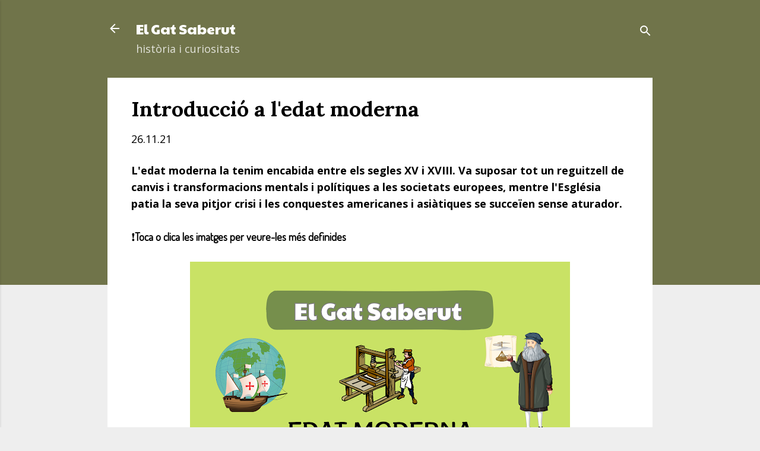

--- FILE ---
content_type: text/html; charset=UTF-8
request_url: https://www.elgatsaberut.com/2021/11/introduccio-ledat-moderna.html
body_size: 33696
content:
<!DOCTYPE html>
<html dir='ltr' lang='ca' xmlns='http://www.w3.org/1999/xhtml' xmlns:b='http://www.google.com/2005/gml/b' xmlns:data='http://www.google.com/2005/gml/data' xmlns:expr='http://www.google.com/2005/gml/expr'>
<head>
<meta content='width=device-width, initial-scale=1' name='viewport'/>
<title>Introducció a l&#39;edat moderna</title>
<meta content='text/html; charset=UTF-8' http-equiv='Content-Type'/>
<!-- Chrome, Firefox OS and Opera -->
<meta content='#eeeeee' name='theme-color'/>
<!-- Windows Phone -->
<meta content='#eeeeee' name='msapplication-navbutton-color'/>
<meta content='blogger' name='generator'/>
<link href='https://www.elgatsaberut.com/favicon.ico' rel='icon' type='image/x-icon'/>
<link href='https://www.elgatsaberut.com/2021/11/introduccio-ledat-moderna.html' rel='canonical'/>
<link rel="alternate" type="application/atom+xml" title="El Gat Saberut - Atom" href="https://www.elgatsaberut.com/feeds/posts/default" />
<link rel="alternate" type="application/rss+xml" title="El Gat Saberut - RSS" href="https://www.elgatsaberut.com/feeds/posts/default?alt=rss" />
<link rel="service.post" type="application/atom+xml" title="El Gat Saberut - Atom" href="https://www.blogger.com/feeds/2162328662412813836/posts/default" />

<link rel="alternate" type="application/atom+xml" title="El Gat Saberut - Atom" href="https://www.elgatsaberut.com/feeds/4910195571939688549/comments/default" />
<!--Can't find substitution for tag [blog.ieCssRetrofitLinks]-->
<link href='https://blogger.googleusercontent.com/img/b/R29vZ2xl/AVvXsEiCukm2jbzidZKOdrKCKvccoRJNwX61Eq3DH5x66ao7Vj2vHfAr42RF-sXZ4SE5MyyjHo1hr13BzOMguGjTl4sYGhKW5bJn4rJyVi8DA0DSLisg35KT3YFHUoIkUc9eJMEH0uIuPGUYJgYsd-SR263DIl4etkzHKpi43lH86X_p6eBwvl_lqY76T4OF/w640-h360/3.png' rel='image_src'/>
<meta content='https://www.elgatsaberut.com/2021/11/introduccio-ledat-moderna.html' property='og:url'/>
<meta content='Introducció a l&#39;edat moderna' property='og:title'/>
<meta content='Descobreix la història en català explicada de forma amena, senzilla i rigorosa 😺♥️' property='og:description'/>
<meta content='https://blogger.googleusercontent.com/img/b/R29vZ2xl/AVvXsEiCukm2jbzidZKOdrKCKvccoRJNwX61Eq3DH5x66ao7Vj2vHfAr42RF-sXZ4SE5MyyjHo1hr13BzOMguGjTl4sYGhKW5bJn4rJyVi8DA0DSLisg35KT3YFHUoIkUc9eJMEH0uIuPGUYJgYsd-SR263DIl4etkzHKpi43lH86X_p6eBwvl_lqY76T4OF/w1200-h630-p-k-no-nu/3.png' property='og:image'/>
<style type='text/css'>@font-face{font-family:'Arimo';font-style:normal;font-weight:400;font-display:swap;src:url(//fonts.gstatic.com/s/arimo/v35/P5sfzZCDf9_T_3cV7NCUECyoxNk37cxcDRrBdwcoaaQwpBQ.woff2)format('woff2');unicode-range:U+0460-052F,U+1C80-1C8A,U+20B4,U+2DE0-2DFF,U+A640-A69F,U+FE2E-FE2F;}@font-face{font-family:'Arimo';font-style:normal;font-weight:400;font-display:swap;src:url(//fonts.gstatic.com/s/arimo/v35/P5sfzZCDf9_T_3cV7NCUECyoxNk37cxcBBrBdwcoaaQwpBQ.woff2)format('woff2');unicode-range:U+0301,U+0400-045F,U+0490-0491,U+04B0-04B1,U+2116;}@font-face{font-family:'Arimo';font-style:normal;font-weight:400;font-display:swap;src:url(//fonts.gstatic.com/s/arimo/v35/P5sfzZCDf9_T_3cV7NCUECyoxNk37cxcDBrBdwcoaaQwpBQ.woff2)format('woff2');unicode-range:U+1F00-1FFF;}@font-face{font-family:'Arimo';font-style:normal;font-weight:400;font-display:swap;src:url(//fonts.gstatic.com/s/arimo/v35/P5sfzZCDf9_T_3cV7NCUECyoxNk37cxcAxrBdwcoaaQwpBQ.woff2)format('woff2');unicode-range:U+0370-0377,U+037A-037F,U+0384-038A,U+038C,U+038E-03A1,U+03A3-03FF;}@font-face{font-family:'Arimo';font-style:normal;font-weight:400;font-display:swap;src:url(//fonts.gstatic.com/s/arimo/v35/P5sfzZCDf9_T_3cV7NCUECyoxNk37cxcAhrBdwcoaaQwpBQ.woff2)format('woff2');unicode-range:U+0307-0308,U+0590-05FF,U+200C-2010,U+20AA,U+25CC,U+FB1D-FB4F;}@font-face{font-family:'Arimo';font-style:normal;font-weight:400;font-display:swap;src:url(//fonts.gstatic.com/s/arimo/v35/P5sfzZCDf9_T_3cV7NCUECyoxNk37cxcDxrBdwcoaaQwpBQ.woff2)format('woff2');unicode-range:U+0102-0103,U+0110-0111,U+0128-0129,U+0168-0169,U+01A0-01A1,U+01AF-01B0,U+0300-0301,U+0303-0304,U+0308-0309,U+0323,U+0329,U+1EA0-1EF9,U+20AB;}@font-face{font-family:'Arimo';font-style:normal;font-weight:400;font-display:swap;src:url(//fonts.gstatic.com/s/arimo/v35/P5sfzZCDf9_T_3cV7NCUECyoxNk37cxcDhrBdwcoaaQwpBQ.woff2)format('woff2');unicode-range:U+0100-02BA,U+02BD-02C5,U+02C7-02CC,U+02CE-02D7,U+02DD-02FF,U+0304,U+0308,U+0329,U+1D00-1DBF,U+1E00-1E9F,U+1EF2-1EFF,U+2020,U+20A0-20AB,U+20AD-20C0,U+2113,U+2C60-2C7F,U+A720-A7FF;}@font-face{font-family:'Arimo';font-style:normal;font-weight:400;font-display:swap;src:url(//fonts.gstatic.com/s/arimo/v35/P5sfzZCDf9_T_3cV7NCUECyoxNk37cxcABrBdwcoaaQw.woff2)format('woff2');unicode-range:U+0000-00FF,U+0131,U+0152-0153,U+02BB-02BC,U+02C6,U+02DA,U+02DC,U+0304,U+0308,U+0329,U+2000-206F,U+20AC,U+2122,U+2191,U+2193,U+2212,U+2215,U+FEFF,U+FFFD;}@font-face{font-family:'Damion';font-style:normal;font-weight:400;font-display:swap;src:url(//fonts.gstatic.com/s/damion/v15/hv-XlzJ3KEUe_YZkZGw2EzJwV9J-.woff2)format('woff2');unicode-range:U+0100-02BA,U+02BD-02C5,U+02C7-02CC,U+02CE-02D7,U+02DD-02FF,U+0304,U+0308,U+0329,U+1D00-1DBF,U+1E00-1E9F,U+1EF2-1EFF,U+2020,U+20A0-20AB,U+20AD-20C0,U+2113,U+2C60-2C7F,U+A720-A7FF;}@font-face{font-family:'Damion';font-style:normal;font-weight:400;font-display:swap;src:url(//fonts.gstatic.com/s/damion/v15/hv-XlzJ3KEUe_YZkamw2EzJwVw.woff2)format('woff2');unicode-range:U+0000-00FF,U+0131,U+0152-0153,U+02BB-02BC,U+02C6,U+02DA,U+02DC,U+0304,U+0308,U+0329,U+2000-206F,U+20AC,U+2122,U+2191,U+2193,U+2212,U+2215,U+FEFF,U+FFFD;}@font-face{font-family:'Lora';font-style:normal;font-weight:700;font-display:swap;src:url(//fonts.gstatic.com/s/lora/v37/0QI6MX1D_JOuGQbT0gvTJPa787z5vBJMkq18ndeYxZ2JTg.woff2)format('woff2');unicode-range:U+0460-052F,U+1C80-1C8A,U+20B4,U+2DE0-2DFF,U+A640-A69F,U+FE2E-FE2F;}@font-face{font-family:'Lora';font-style:normal;font-weight:700;font-display:swap;src:url(//fonts.gstatic.com/s/lora/v37/0QI6MX1D_JOuGQbT0gvTJPa787z5vBJFkq18ndeYxZ2JTg.woff2)format('woff2');unicode-range:U+0301,U+0400-045F,U+0490-0491,U+04B0-04B1,U+2116;}@font-face{font-family:'Lora';font-style:normal;font-weight:700;font-display:swap;src:url(//fonts.gstatic.com/s/lora/v37/0QI6MX1D_JOuGQbT0gvTJPa787z5vBI9kq18ndeYxZ2JTg.woff2)format('woff2');unicode-range:U+0302-0303,U+0305,U+0307-0308,U+0310,U+0312,U+0315,U+031A,U+0326-0327,U+032C,U+032F-0330,U+0332-0333,U+0338,U+033A,U+0346,U+034D,U+0391-03A1,U+03A3-03A9,U+03B1-03C9,U+03D1,U+03D5-03D6,U+03F0-03F1,U+03F4-03F5,U+2016-2017,U+2034-2038,U+203C,U+2040,U+2043,U+2047,U+2050,U+2057,U+205F,U+2070-2071,U+2074-208E,U+2090-209C,U+20D0-20DC,U+20E1,U+20E5-20EF,U+2100-2112,U+2114-2115,U+2117-2121,U+2123-214F,U+2190,U+2192,U+2194-21AE,U+21B0-21E5,U+21F1-21F2,U+21F4-2211,U+2213-2214,U+2216-22FF,U+2308-230B,U+2310,U+2319,U+231C-2321,U+2336-237A,U+237C,U+2395,U+239B-23B7,U+23D0,U+23DC-23E1,U+2474-2475,U+25AF,U+25B3,U+25B7,U+25BD,U+25C1,U+25CA,U+25CC,U+25FB,U+266D-266F,U+27C0-27FF,U+2900-2AFF,U+2B0E-2B11,U+2B30-2B4C,U+2BFE,U+3030,U+FF5B,U+FF5D,U+1D400-1D7FF,U+1EE00-1EEFF;}@font-face{font-family:'Lora';font-style:normal;font-weight:700;font-display:swap;src:url(//fonts.gstatic.com/s/lora/v37/0QI6MX1D_JOuGQbT0gvTJPa787z5vBIvkq18ndeYxZ2JTg.woff2)format('woff2');unicode-range:U+0001-000C,U+000E-001F,U+007F-009F,U+20DD-20E0,U+20E2-20E4,U+2150-218F,U+2190,U+2192,U+2194-2199,U+21AF,U+21E6-21F0,U+21F3,U+2218-2219,U+2299,U+22C4-22C6,U+2300-243F,U+2440-244A,U+2460-24FF,U+25A0-27BF,U+2800-28FF,U+2921-2922,U+2981,U+29BF,U+29EB,U+2B00-2BFF,U+4DC0-4DFF,U+FFF9-FFFB,U+10140-1018E,U+10190-1019C,U+101A0,U+101D0-101FD,U+102E0-102FB,U+10E60-10E7E,U+1D2C0-1D2D3,U+1D2E0-1D37F,U+1F000-1F0FF,U+1F100-1F1AD,U+1F1E6-1F1FF,U+1F30D-1F30F,U+1F315,U+1F31C,U+1F31E,U+1F320-1F32C,U+1F336,U+1F378,U+1F37D,U+1F382,U+1F393-1F39F,U+1F3A7-1F3A8,U+1F3AC-1F3AF,U+1F3C2,U+1F3C4-1F3C6,U+1F3CA-1F3CE,U+1F3D4-1F3E0,U+1F3ED,U+1F3F1-1F3F3,U+1F3F5-1F3F7,U+1F408,U+1F415,U+1F41F,U+1F426,U+1F43F,U+1F441-1F442,U+1F444,U+1F446-1F449,U+1F44C-1F44E,U+1F453,U+1F46A,U+1F47D,U+1F4A3,U+1F4B0,U+1F4B3,U+1F4B9,U+1F4BB,U+1F4BF,U+1F4C8-1F4CB,U+1F4D6,U+1F4DA,U+1F4DF,U+1F4E3-1F4E6,U+1F4EA-1F4ED,U+1F4F7,U+1F4F9-1F4FB,U+1F4FD-1F4FE,U+1F503,U+1F507-1F50B,U+1F50D,U+1F512-1F513,U+1F53E-1F54A,U+1F54F-1F5FA,U+1F610,U+1F650-1F67F,U+1F687,U+1F68D,U+1F691,U+1F694,U+1F698,U+1F6AD,U+1F6B2,U+1F6B9-1F6BA,U+1F6BC,U+1F6C6-1F6CF,U+1F6D3-1F6D7,U+1F6E0-1F6EA,U+1F6F0-1F6F3,U+1F6F7-1F6FC,U+1F700-1F7FF,U+1F800-1F80B,U+1F810-1F847,U+1F850-1F859,U+1F860-1F887,U+1F890-1F8AD,U+1F8B0-1F8BB,U+1F8C0-1F8C1,U+1F900-1F90B,U+1F93B,U+1F946,U+1F984,U+1F996,U+1F9E9,U+1FA00-1FA6F,U+1FA70-1FA7C,U+1FA80-1FA89,U+1FA8F-1FAC6,U+1FACE-1FADC,U+1FADF-1FAE9,U+1FAF0-1FAF8,U+1FB00-1FBFF;}@font-face{font-family:'Lora';font-style:normal;font-weight:700;font-display:swap;src:url(//fonts.gstatic.com/s/lora/v37/0QI6MX1D_JOuGQbT0gvTJPa787z5vBJOkq18ndeYxZ2JTg.woff2)format('woff2');unicode-range:U+0102-0103,U+0110-0111,U+0128-0129,U+0168-0169,U+01A0-01A1,U+01AF-01B0,U+0300-0301,U+0303-0304,U+0308-0309,U+0323,U+0329,U+1EA0-1EF9,U+20AB;}@font-face{font-family:'Lora';font-style:normal;font-weight:700;font-display:swap;src:url(//fonts.gstatic.com/s/lora/v37/0QI6MX1D_JOuGQbT0gvTJPa787z5vBJPkq18ndeYxZ2JTg.woff2)format('woff2');unicode-range:U+0100-02BA,U+02BD-02C5,U+02C7-02CC,U+02CE-02D7,U+02DD-02FF,U+0304,U+0308,U+0329,U+1D00-1DBF,U+1E00-1E9F,U+1EF2-1EFF,U+2020,U+20A0-20AB,U+20AD-20C0,U+2113,U+2C60-2C7F,U+A720-A7FF;}@font-face{font-family:'Lora';font-style:normal;font-weight:700;font-display:swap;src:url(//fonts.gstatic.com/s/lora/v37/0QI6MX1D_JOuGQbT0gvTJPa787z5vBJBkq18ndeYxZ0.woff2)format('woff2');unicode-range:U+0000-00FF,U+0131,U+0152-0153,U+02BB-02BC,U+02C6,U+02DA,U+02DC,U+0304,U+0308,U+0329,U+2000-206F,U+20AC,U+2122,U+2191,U+2193,U+2212,U+2215,U+FEFF,U+FFFD;}@font-face{font-family:'Open Sans';font-style:normal;font-weight:400;font-stretch:100%;font-display:swap;src:url(//fonts.gstatic.com/s/opensans/v44/memvYaGs126MiZpBA-UvWbX2vVnXBbObj2OVTSKmu0SC55K5gw.woff2)format('woff2');unicode-range:U+0460-052F,U+1C80-1C8A,U+20B4,U+2DE0-2DFF,U+A640-A69F,U+FE2E-FE2F;}@font-face{font-family:'Open Sans';font-style:normal;font-weight:400;font-stretch:100%;font-display:swap;src:url(//fonts.gstatic.com/s/opensans/v44/memvYaGs126MiZpBA-UvWbX2vVnXBbObj2OVTSumu0SC55K5gw.woff2)format('woff2');unicode-range:U+0301,U+0400-045F,U+0490-0491,U+04B0-04B1,U+2116;}@font-face{font-family:'Open Sans';font-style:normal;font-weight:400;font-stretch:100%;font-display:swap;src:url(//fonts.gstatic.com/s/opensans/v44/memvYaGs126MiZpBA-UvWbX2vVnXBbObj2OVTSOmu0SC55K5gw.woff2)format('woff2');unicode-range:U+1F00-1FFF;}@font-face{font-family:'Open Sans';font-style:normal;font-weight:400;font-stretch:100%;font-display:swap;src:url(//fonts.gstatic.com/s/opensans/v44/memvYaGs126MiZpBA-UvWbX2vVnXBbObj2OVTSymu0SC55K5gw.woff2)format('woff2');unicode-range:U+0370-0377,U+037A-037F,U+0384-038A,U+038C,U+038E-03A1,U+03A3-03FF;}@font-face{font-family:'Open Sans';font-style:normal;font-weight:400;font-stretch:100%;font-display:swap;src:url(//fonts.gstatic.com/s/opensans/v44/memvYaGs126MiZpBA-UvWbX2vVnXBbObj2OVTS2mu0SC55K5gw.woff2)format('woff2');unicode-range:U+0307-0308,U+0590-05FF,U+200C-2010,U+20AA,U+25CC,U+FB1D-FB4F;}@font-face{font-family:'Open Sans';font-style:normal;font-weight:400;font-stretch:100%;font-display:swap;src:url(//fonts.gstatic.com/s/opensans/v44/memvYaGs126MiZpBA-UvWbX2vVnXBbObj2OVTVOmu0SC55K5gw.woff2)format('woff2');unicode-range:U+0302-0303,U+0305,U+0307-0308,U+0310,U+0312,U+0315,U+031A,U+0326-0327,U+032C,U+032F-0330,U+0332-0333,U+0338,U+033A,U+0346,U+034D,U+0391-03A1,U+03A3-03A9,U+03B1-03C9,U+03D1,U+03D5-03D6,U+03F0-03F1,U+03F4-03F5,U+2016-2017,U+2034-2038,U+203C,U+2040,U+2043,U+2047,U+2050,U+2057,U+205F,U+2070-2071,U+2074-208E,U+2090-209C,U+20D0-20DC,U+20E1,U+20E5-20EF,U+2100-2112,U+2114-2115,U+2117-2121,U+2123-214F,U+2190,U+2192,U+2194-21AE,U+21B0-21E5,U+21F1-21F2,U+21F4-2211,U+2213-2214,U+2216-22FF,U+2308-230B,U+2310,U+2319,U+231C-2321,U+2336-237A,U+237C,U+2395,U+239B-23B7,U+23D0,U+23DC-23E1,U+2474-2475,U+25AF,U+25B3,U+25B7,U+25BD,U+25C1,U+25CA,U+25CC,U+25FB,U+266D-266F,U+27C0-27FF,U+2900-2AFF,U+2B0E-2B11,U+2B30-2B4C,U+2BFE,U+3030,U+FF5B,U+FF5D,U+1D400-1D7FF,U+1EE00-1EEFF;}@font-face{font-family:'Open Sans';font-style:normal;font-weight:400;font-stretch:100%;font-display:swap;src:url(//fonts.gstatic.com/s/opensans/v44/memvYaGs126MiZpBA-UvWbX2vVnXBbObj2OVTUGmu0SC55K5gw.woff2)format('woff2');unicode-range:U+0001-000C,U+000E-001F,U+007F-009F,U+20DD-20E0,U+20E2-20E4,U+2150-218F,U+2190,U+2192,U+2194-2199,U+21AF,U+21E6-21F0,U+21F3,U+2218-2219,U+2299,U+22C4-22C6,U+2300-243F,U+2440-244A,U+2460-24FF,U+25A0-27BF,U+2800-28FF,U+2921-2922,U+2981,U+29BF,U+29EB,U+2B00-2BFF,U+4DC0-4DFF,U+FFF9-FFFB,U+10140-1018E,U+10190-1019C,U+101A0,U+101D0-101FD,U+102E0-102FB,U+10E60-10E7E,U+1D2C0-1D2D3,U+1D2E0-1D37F,U+1F000-1F0FF,U+1F100-1F1AD,U+1F1E6-1F1FF,U+1F30D-1F30F,U+1F315,U+1F31C,U+1F31E,U+1F320-1F32C,U+1F336,U+1F378,U+1F37D,U+1F382,U+1F393-1F39F,U+1F3A7-1F3A8,U+1F3AC-1F3AF,U+1F3C2,U+1F3C4-1F3C6,U+1F3CA-1F3CE,U+1F3D4-1F3E0,U+1F3ED,U+1F3F1-1F3F3,U+1F3F5-1F3F7,U+1F408,U+1F415,U+1F41F,U+1F426,U+1F43F,U+1F441-1F442,U+1F444,U+1F446-1F449,U+1F44C-1F44E,U+1F453,U+1F46A,U+1F47D,U+1F4A3,U+1F4B0,U+1F4B3,U+1F4B9,U+1F4BB,U+1F4BF,U+1F4C8-1F4CB,U+1F4D6,U+1F4DA,U+1F4DF,U+1F4E3-1F4E6,U+1F4EA-1F4ED,U+1F4F7,U+1F4F9-1F4FB,U+1F4FD-1F4FE,U+1F503,U+1F507-1F50B,U+1F50D,U+1F512-1F513,U+1F53E-1F54A,U+1F54F-1F5FA,U+1F610,U+1F650-1F67F,U+1F687,U+1F68D,U+1F691,U+1F694,U+1F698,U+1F6AD,U+1F6B2,U+1F6B9-1F6BA,U+1F6BC,U+1F6C6-1F6CF,U+1F6D3-1F6D7,U+1F6E0-1F6EA,U+1F6F0-1F6F3,U+1F6F7-1F6FC,U+1F700-1F7FF,U+1F800-1F80B,U+1F810-1F847,U+1F850-1F859,U+1F860-1F887,U+1F890-1F8AD,U+1F8B0-1F8BB,U+1F8C0-1F8C1,U+1F900-1F90B,U+1F93B,U+1F946,U+1F984,U+1F996,U+1F9E9,U+1FA00-1FA6F,U+1FA70-1FA7C,U+1FA80-1FA89,U+1FA8F-1FAC6,U+1FACE-1FADC,U+1FADF-1FAE9,U+1FAF0-1FAF8,U+1FB00-1FBFF;}@font-face{font-family:'Open Sans';font-style:normal;font-weight:400;font-stretch:100%;font-display:swap;src:url(//fonts.gstatic.com/s/opensans/v44/memvYaGs126MiZpBA-UvWbX2vVnXBbObj2OVTSCmu0SC55K5gw.woff2)format('woff2');unicode-range:U+0102-0103,U+0110-0111,U+0128-0129,U+0168-0169,U+01A0-01A1,U+01AF-01B0,U+0300-0301,U+0303-0304,U+0308-0309,U+0323,U+0329,U+1EA0-1EF9,U+20AB;}@font-face{font-family:'Open Sans';font-style:normal;font-weight:400;font-stretch:100%;font-display:swap;src:url(//fonts.gstatic.com/s/opensans/v44/memvYaGs126MiZpBA-UvWbX2vVnXBbObj2OVTSGmu0SC55K5gw.woff2)format('woff2');unicode-range:U+0100-02BA,U+02BD-02C5,U+02C7-02CC,U+02CE-02D7,U+02DD-02FF,U+0304,U+0308,U+0329,U+1D00-1DBF,U+1E00-1E9F,U+1EF2-1EFF,U+2020,U+20A0-20AB,U+20AD-20C0,U+2113,U+2C60-2C7F,U+A720-A7FF;}@font-face{font-family:'Open Sans';font-style:normal;font-weight:400;font-stretch:100%;font-display:swap;src:url(//fonts.gstatic.com/s/opensans/v44/memvYaGs126MiZpBA-UvWbX2vVnXBbObj2OVTS-mu0SC55I.woff2)format('woff2');unicode-range:U+0000-00FF,U+0131,U+0152-0153,U+02BB-02BC,U+02C6,U+02DA,U+02DC,U+0304,U+0308,U+0329,U+2000-206F,U+20AC,U+2122,U+2191,U+2193,U+2212,U+2215,U+FEFF,U+FFFD;}@font-face{font-family:'Open Sans';font-style:normal;font-weight:700;font-stretch:100%;font-display:swap;src:url(//fonts.gstatic.com/s/opensans/v44/memvYaGs126MiZpBA-UvWbX2vVnXBbObj2OVTSKmu0SC55K5gw.woff2)format('woff2');unicode-range:U+0460-052F,U+1C80-1C8A,U+20B4,U+2DE0-2DFF,U+A640-A69F,U+FE2E-FE2F;}@font-face{font-family:'Open Sans';font-style:normal;font-weight:700;font-stretch:100%;font-display:swap;src:url(//fonts.gstatic.com/s/opensans/v44/memvYaGs126MiZpBA-UvWbX2vVnXBbObj2OVTSumu0SC55K5gw.woff2)format('woff2');unicode-range:U+0301,U+0400-045F,U+0490-0491,U+04B0-04B1,U+2116;}@font-face{font-family:'Open Sans';font-style:normal;font-weight:700;font-stretch:100%;font-display:swap;src:url(//fonts.gstatic.com/s/opensans/v44/memvYaGs126MiZpBA-UvWbX2vVnXBbObj2OVTSOmu0SC55K5gw.woff2)format('woff2');unicode-range:U+1F00-1FFF;}@font-face{font-family:'Open Sans';font-style:normal;font-weight:700;font-stretch:100%;font-display:swap;src:url(//fonts.gstatic.com/s/opensans/v44/memvYaGs126MiZpBA-UvWbX2vVnXBbObj2OVTSymu0SC55K5gw.woff2)format('woff2');unicode-range:U+0370-0377,U+037A-037F,U+0384-038A,U+038C,U+038E-03A1,U+03A3-03FF;}@font-face{font-family:'Open Sans';font-style:normal;font-weight:700;font-stretch:100%;font-display:swap;src:url(//fonts.gstatic.com/s/opensans/v44/memvYaGs126MiZpBA-UvWbX2vVnXBbObj2OVTS2mu0SC55K5gw.woff2)format('woff2');unicode-range:U+0307-0308,U+0590-05FF,U+200C-2010,U+20AA,U+25CC,U+FB1D-FB4F;}@font-face{font-family:'Open Sans';font-style:normal;font-weight:700;font-stretch:100%;font-display:swap;src:url(//fonts.gstatic.com/s/opensans/v44/memvYaGs126MiZpBA-UvWbX2vVnXBbObj2OVTVOmu0SC55K5gw.woff2)format('woff2');unicode-range:U+0302-0303,U+0305,U+0307-0308,U+0310,U+0312,U+0315,U+031A,U+0326-0327,U+032C,U+032F-0330,U+0332-0333,U+0338,U+033A,U+0346,U+034D,U+0391-03A1,U+03A3-03A9,U+03B1-03C9,U+03D1,U+03D5-03D6,U+03F0-03F1,U+03F4-03F5,U+2016-2017,U+2034-2038,U+203C,U+2040,U+2043,U+2047,U+2050,U+2057,U+205F,U+2070-2071,U+2074-208E,U+2090-209C,U+20D0-20DC,U+20E1,U+20E5-20EF,U+2100-2112,U+2114-2115,U+2117-2121,U+2123-214F,U+2190,U+2192,U+2194-21AE,U+21B0-21E5,U+21F1-21F2,U+21F4-2211,U+2213-2214,U+2216-22FF,U+2308-230B,U+2310,U+2319,U+231C-2321,U+2336-237A,U+237C,U+2395,U+239B-23B7,U+23D0,U+23DC-23E1,U+2474-2475,U+25AF,U+25B3,U+25B7,U+25BD,U+25C1,U+25CA,U+25CC,U+25FB,U+266D-266F,U+27C0-27FF,U+2900-2AFF,U+2B0E-2B11,U+2B30-2B4C,U+2BFE,U+3030,U+FF5B,U+FF5D,U+1D400-1D7FF,U+1EE00-1EEFF;}@font-face{font-family:'Open Sans';font-style:normal;font-weight:700;font-stretch:100%;font-display:swap;src:url(//fonts.gstatic.com/s/opensans/v44/memvYaGs126MiZpBA-UvWbX2vVnXBbObj2OVTUGmu0SC55K5gw.woff2)format('woff2');unicode-range:U+0001-000C,U+000E-001F,U+007F-009F,U+20DD-20E0,U+20E2-20E4,U+2150-218F,U+2190,U+2192,U+2194-2199,U+21AF,U+21E6-21F0,U+21F3,U+2218-2219,U+2299,U+22C4-22C6,U+2300-243F,U+2440-244A,U+2460-24FF,U+25A0-27BF,U+2800-28FF,U+2921-2922,U+2981,U+29BF,U+29EB,U+2B00-2BFF,U+4DC0-4DFF,U+FFF9-FFFB,U+10140-1018E,U+10190-1019C,U+101A0,U+101D0-101FD,U+102E0-102FB,U+10E60-10E7E,U+1D2C0-1D2D3,U+1D2E0-1D37F,U+1F000-1F0FF,U+1F100-1F1AD,U+1F1E6-1F1FF,U+1F30D-1F30F,U+1F315,U+1F31C,U+1F31E,U+1F320-1F32C,U+1F336,U+1F378,U+1F37D,U+1F382,U+1F393-1F39F,U+1F3A7-1F3A8,U+1F3AC-1F3AF,U+1F3C2,U+1F3C4-1F3C6,U+1F3CA-1F3CE,U+1F3D4-1F3E0,U+1F3ED,U+1F3F1-1F3F3,U+1F3F5-1F3F7,U+1F408,U+1F415,U+1F41F,U+1F426,U+1F43F,U+1F441-1F442,U+1F444,U+1F446-1F449,U+1F44C-1F44E,U+1F453,U+1F46A,U+1F47D,U+1F4A3,U+1F4B0,U+1F4B3,U+1F4B9,U+1F4BB,U+1F4BF,U+1F4C8-1F4CB,U+1F4D6,U+1F4DA,U+1F4DF,U+1F4E3-1F4E6,U+1F4EA-1F4ED,U+1F4F7,U+1F4F9-1F4FB,U+1F4FD-1F4FE,U+1F503,U+1F507-1F50B,U+1F50D,U+1F512-1F513,U+1F53E-1F54A,U+1F54F-1F5FA,U+1F610,U+1F650-1F67F,U+1F687,U+1F68D,U+1F691,U+1F694,U+1F698,U+1F6AD,U+1F6B2,U+1F6B9-1F6BA,U+1F6BC,U+1F6C6-1F6CF,U+1F6D3-1F6D7,U+1F6E0-1F6EA,U+1F6F0-1F6F3,U+1F6F7-1F6FC,U+1F700-1F7FF,U+1F800-1F80B,U+1F810-1F847,U+1F850-1F859,U+1F860-1F887,U+1F890-1F8AD,U+1F8B0-1F8BB,U+1F8C0-1F8C1,U+1F900-1F90B,U+1F93B,U+1F946,U+1F984,U+1F996,U+1F9E9,U+1FA00-1FA6F,U+1FA70-1FA7C,U+1FA80-1FA89,U+1FA8F-1FAC6,U+1FACE-1FADC,U+1FADF-1FAE9,U+1FAF0-1FAF8,U+1FB00-1FBFF;}@font-face{font-family:'Open Sans';font-style:normal;font-weight:700;font-stretch:100%;font-display:swap;src:url(//fonts.gstatic.com/s/opensans/v44/memvYaGs126MiZpBA-UvWbX2vVnXBbObj2OVTSCmu0SC55K5gw.woff2)format('woff2');unicode-range:U+0102-0103,U+0110-0111,U+0128-0129,U+0168-0169,U+01A0-01A1,U+01AF-01B0,U+0300-0301,U+0303-0304,U+0308-0309,U+0323,U+0329,U+1EA0-1EF9,U+20AB;}@font-face{font-family:'Open Sans';font-style:normal;font-weight:700;font-stretch:100%;font-display:swap;src:url(//fonts.gstatic.com/s/opensans/v44/memvYaGs126MiZpBA-UvWbX2vVnXBbObj2OVTSGmu0SC55K5gw.woff2)format('woff2');unicode-range:U+0100-02BA,U+02BD-02C5,U+02C7-02CC,U+02CE-02D7,U+02DD-02FF,U+0304,U+0308,U+0329,U+1D00-1DBF,U+1E00-1E9F,U+1EF2-1EFF,U+2020,U+20A0-20AB,U+20AD-20C0,U+2113,U+2C60-2C7F,U+A720-A7FF;}@font-face{font-family:'Open Sans';font-style:normal;font-weight:700;font-stretch:100%;font-display:swap;src:url(//fonts.gstatic.com/s/opensans/v44/memvYaGs126MiZpBA-UvWbX2vVnXBbObj2OVTS-mu0SC55I.woff2)format('woff2');unicode-range:U+0000-00FF,U+0131,U+0152-0153,U+02BB-02BC,U+02C6,U+02DA,U+02DC,U+0304,U+0308,U+0329,U+2000-206F,U+20AC,U+2122,U+2191,U+2193,U+2212,U+2215,U+FEFF,U+FFFD;}@font-face{font-family:'Paytone One';font-style:normal;font-weight:400;font-display:swap;src:url(//fonts.gstatic.com/s/paytoneone/v25/0nksC9P7MfYHj2oFtYm2ChTigPvfiwq-FQc.woff2)format('woff2');unicode-range:U+0102-0103,U+0110-0111,U+0128-0129,U+0168-0169,U+01A0-01A1,U+01AF-01B0,U+0300-0301,U+0303-0304,U+0308-0309,U+0323,U+0329,U+1EA0-1EF9,U+20AB;}@font-face{font-family:'Paytone One';font-style:normal;font-weight:400;font-display:swap;src:url(//fonts.gstatic.com/s/paytoneone/v25/0nksC9P7MfYHj2oFtYm2ChTjgPvfiwq-FQc.woff2)format('woff2');unicode-range:U+0100-02BA,U+02BD-02C5,U+02C7-02CC,U+02CE-02D7,U+02DD-02FF,U+0304,U+0308,U+0329,U+1D00-1DBF,U+1E00-1E9F,U+1EF2-1EFF,U+2020,U+20A0-20AB,U+20AD-20C0,U+2113,U+2C60-2C7F,U+A720-A7FF;}@font-face{font-family:'Paytone One';font-style:normal;font-weight:400;font-display:swap;src:url(//fonts.gstatic.com/s/paytoneone/v25/0nksC9P7MfYHj2oFtYm2ChTtgPvfiwq-.woff2)format('woff2');unicode-range:U+0000-00FF,U+0131,U+0152-0153,U+02BB-02BC,U+02C6,U+02DA,U+02DC,U+0304,U+0308,U+0329,U+2000-206F,U+20AC,U+2122,U+2191,U+2193,U+2212,U+2215,U+FEFF,U+FFFD;}@font-face{font-family:'Playfair Display';font-style:normal;font-weight:900;font-display:swap;src:url(//fonts.gstatic.com/s/playfairdisplay/v40/nuFvD-vYSZviVYUb_rj3ij__anPXJzDwcbmjWBN2PKfsunDTbtPK-F2qC0usEw.woff2)format('woff2');unicode-range:U+0301,U+0400-045F,U+0490-0491,U+04B0-04B1,U+2116;}@font-face{font-family:'Playfair Display';font-style:normal;font-weight:900;font-display:swap;src:url(//fonts.gstatic.com/s/playfairdisplay/v40/nuFvD-vYSZviVYUb_rj3ij__anPXJzDwcbmjWBN2PKfsunDYbtPK-F2qC0usEw.woff2)format('woff2');unicode-range:U+0102-0103,U+0110-0111,U+0128-0129,U+0168-0169,U+01A0-01A1,U+01AF-01B0,U+0300-0301,U+0303-0304,U+0308-0309,U+0323,U+0329,U+1EA0-1EF9,U+20AB;}@font-face{font-family:'Playfair Display';font-style:normal;font-weight:900;font-display:swap;src:url(//fonts.gstatic.com/s/playfairdisplay/v40/nuFvD-vYSZviVYUb_rj3ij__anPXJzDwcbmjWBN2PKfsunDZbtPK-F2qC0usEw.woff2)format('woff2');unicode-range:U+0100-02BA,U+02BD-02C5,U+02C7-02CC,U+02CE-02D7,U+02DD-02FF,U+0304,U+0308,U+0329,U+1D00-1DBF,U+1E00-1E9F,U+1EF2-1EFF,U+2020,U+20A0-20AB,U+20AD-20C0,U+2113,U+2C60-2C7F,U+A720-A7FF;}@font-face{font-family:'Playfair Display';font-style:normal;font-weight:900;font-display:swap;src:url(//fonts.gstatic.com/s/playfairdisplay/v40/nuFvD-vYSZviVYUb_rj3ij__anPXJzDwcbmjWBN2PKfsunDXbtPK-F2qC0s.woff2)format('woff2');unicode-range:U+0000-00FF,U+0131,U+0152-0153,U+02BB-02BC,U+02C6,U+02DA,U+02DC,U+0304,U+0308,U+0329,U+2000-206F,U+20AC,U+2122,U+2191,U+2193,U+2212,U+2215,U+FEFF,U+FFFD;}@font-face{font-family:'Roboto';font-style:italic;font-weight:300;font-stretch:100%;font-display:swap;src:url(//fonts.gstatic.com/s/roboto/v50/KFOKCnqEu92Fr1Mu53ZEC9_Vu3r1gIhOszmOClHrs6ljXfMMLt_QuAX-k3Yi128m0kN2.woff2)format('woff2');unicode-range:U+0460-052F,U+1C80-1C8A,U+20B4,U+2DE0-2DFF,U+A640-A69F,U+FE2E-FE2F;}@font-face{font-family:'Roboto';font-style:italic;font-weight:300;font-stretch:100%;font-display:swap;src:url(//fonts.gstatic.com/s/roboto/v50/KFOKCnqEu92Fr1Mu53ZEC9_Vu3r1gIhOszmOClHrs6ljXfMMLt_QuAz-k3Yi128m0kN2.woff2)format('woff2');unicode-range:U+0301,U+0400-045F,U+0490-0491,U+04B0-04B1,U+2116;}@font-face{font-family:'Roboto';font-style:italic;font-weight:300;font-stretch:100%;font-display:swap;src:url(//fonts.gstatic.com/s/roboto/v50/KFOKCnqEu92Fr1Mu53ZEC9_Vu3r1gIhOszmOClHrs6ljXfMMLt_QuAT-k3Yi128m0kN2.woff2)format('woff2');unicode-range:U+1F00-1FFF;}@font-face{font-family:'Roboto';font-style:italic;font-weight:300;font-stretch:100%;font-display:swap;src:url(//fonts.gstatic.com/s/roboto/v50/KFOKCnqEu92Fr1Mu53ZEC9_Vu3r1gIhOszmOClHrs6ljXfMMLt_QuAv-k3Yi128m0kN2.woff2)format('woff2');unicode-range:U+0370-0377,U+037A-037F,U+0384-038A,U+038C,U+038E-03A1,U+03A3-03FF;}@font-face{font-family:'Roboto';font-style:italic;font-weight:300;font-stretch:100%;font-display:swap;src:url(//fonts.gstatic.com/s/roboto/v50/KFOKCnqEu92Fr1Mu53ZEC9_Vu3r1gIhOszmOClHrs6ljXfMMLt_QuHT-k3Yi128m0kN2.woff2)format('woff2');unicode-range:U+0302-0303,U+0305,U+0307-0308,U+0310,U+0312,U+0315,U+031A,U+0326-0327,U+032C,U+032F-0330,U+0332-0333,U+0338,U+033A,U+0346,U+034D,U+0391-03A1,U+03A3-03A9,U+03B1-03C9,U+03D1,U+03D5-03D6,U+03F0-03F1,U+03F4-03F5,U+2016-2017,U+2034-2038,U+203C,U+2040,U+2043,U+2047,U+2050,U+2057,U+205F,U+2070-2071,U+2074-208E,U+2090-209C,U+20D0-20DC,U+20E1,U+20E5-20EF,U+2100-2112,U+2114-2115,U+2117-2121,U+2123-214F,U+2190,U+2192,U+2194-21AE,U+21B0-21E5,U+21F1-21F2,U+21F4-2211,U+2213-2214,U+2216-22FF,U+2308-230B,U+2310,U+2319,U+231C-2321,U+2336-237A,U+237C,U+2395,U+239B-23B7,U+23D0,U+23DC-23E1,U+2474-2475,U+25AF,U+25B3,U+25B7,U+25BD,U+25C1,U+25CA,U+25CC,U+25FB,U+266D-266F,U+27C0-27FF,U+2900-2AFF,U+2B0E-2B11,U+2B30-2B4C,U+2BFE,U+3030,U+FF5B,U+FF5D,U+1D400-1D7FF,U+1EE00-1EEFF;}@font-face{font-family:'Roboto';font-style:italic;font-weight:300;font-stretch:100%;font-display:swap;src:url(//fonts.gstatic.com/s/roboto/v50/KFOKCnqEu92Fr1Mu53ZEC9_Vu3r1gIhOszmOClHrs6ljXfMMLt_QuGb-k3Yi128m0kN2.woff2)format('woff2');unicode-range:U+0001-000C,U+000E-001F,U+007F-009F,U+20DD-20E0,U+20E2-20E4,U+2150-218F,U+2190,U+2192,U+2194-2199,U+21AF,U+21E6-21F0,U+21F3,U+2218-2219,U+2299,U+22C4-22C6,U+2300-243F,U+2440-244A,U+2460-24FF,U+25A0-27BF,U+2800-28FF,U+2921-2922,U+2981,U+29BF,U+29EB,U+2B00-2BFF,U+4DC0-4DFF,U+FFF9-FFFB,U+10140-1018E,U+10190-1019C,U+101A0,U+101D0-101FD,U+102E0-102FB,U+10E60-10E7E,U+1D2C0-1D2D3,U+1D2E0-1D37F,U+1F000-1F0FF,U+1F100-1F1AD,U+1F1E6-1F1FF,U+1F30D-1F30F,U+1F315,U+1F31C,U+1F31E,U+1F320-1F32C,U+1F336,U+1F378,U+1F37D,U+1F382,U+1F393-1F39F,U+1F3A7-1F3A8,U+1F3AC-1F3AF,U+1F3C2,U+1F3C4-1F3C6,U+1F3CA-1F3CE,U+1F3D4-1F3E0,U+1F3ED,U+1F3F1-1F3F3,U+1F3F5-1F3F7,U+1F408,U+1F415,U+1F41F,U+1F426,U+1F43F,U+1F441-1F442,U+1F444,U+1F446-1F449,U+1F44C-1F44E,U+1F453,U+1F46A,U+1F47D,U+1F4A3,U+1F4B0,U+1F4B3,U+1F4B9,U+1F4BB,U+1F4BF,U+1F4C8-1F4CB,U+1F4D6,U+1F4DA,U+1F4DF,U+1F4E3-1F4E6,U+1F4EA-1F4ED,U+1F4F7,U+1F4F9-1F4FB,U+1F4FD-1F4FE,U+1F503,U+1F507-1F50B,U+1F50D,U+1F512-1F513,U+1F53E-1F54A,U+1F54F-1F5FA,U+1F610,U+1F650-1F67F,U+1F687,U+1F68D,U+1F691,U+1F694,U+1F698,U+1F6AD,U+1F6B2,U+1F6B9-1F6BA,U+1F6BC,U+1F6C6-1F6CF,U+1F6D3-1F6D7,U+1F6E0-1F6EA,U+1F6F0-1F6F3,U+1F6F7-1F6FC,U+1F700-1F7FF,U+1F800-1F80B,U+1F810-1F847,U+1F850-1F859,U+1F860-1F887,U+1F890-1F8AD,U+1F8B0-1F8BB,U+1F8C0-1F8C1,U+1F900-1F90B,U+1F93B,U+1F946,U+1F984,U+1F996,U+1F9E9,U+1FA00-1FA6F,U+1FA70-1FA7C,U+1FA80-1FA89,U+1FA8F-1FAC6,U+1FACE-1FADC,U+1FADF-1FAE9,U+1FAF0-1FAF8,U+1FB00-1FBFF;}@font-face{font-family:'Roboto';font-style:italic;font-weight:300;font-stretch:100%;font-display:swap;src:url(//fonts.gstatic.com/s/roboto/v50/KFOKCnqEu92Fr1Mu53ZEC9_Vu3r1gIhOszmOClHrs6ljXfMMLt_QuAf-k3Yi128m0kN2.woff2)format('woff2');unicode-range:U+0102-0103,U+0110-0111,U+0128-0129,U+0168-0169,U+01A0-01A1,U+01AF-01B0,U+0300-0301,U+0303-0304,U+0308-0309,U+0323,U+0329,U+1EA0-1EF9,U+20AB;}@font-face{font-family:'Roboto';font-style:italic;font-weight:300;font-stretch:100%;font-display:swap;src:url(//fonts.gstatic.com/s/roboto/v50/KFOKCnqEu92Fr1Mu53ZEC9_Vu3r1gIhOszmOClHrs6ljXfMMLt_QuAb-k3Yi128m0kN2.woff2)format('woff2');unicode-range:U+0100-02BA,U+02BD-02C5,U+02C7-02CC,U+02CE-02D7,U+02DD-02FF,U+0304,U+0308,U+0329,U+1D00-1DBF,U+1E00-1E9F,U+1EF2-1EFF,U+2020,U+20A0-20AB,U+20AD-20C0,U+2113,U+2C60-2C7F,U+A720-A7FF;}@font-face{font-family:'Roboto';font-style:italic;font-weight:300;font-stretch:100%;font-display:swap;src:url(//fonts.gstatic.com/s/roboto/v50/KFOKCnqEu92Fr1Mu53ZEC9_Vu3r1gIhOszmOClHrs6ljXfMMLt_QuAj-k3Yi128m0g.woff2)format('woff2');unicode-range:U+0000-00FF,U+0131,U+0152-0153,U+02BB-02BC,U+02C6,U+02DA,U+02DC,U+0304,U+0308,U+0329,U+2000-206F,U+20AC,U+2122,U+2191,U+2193,U+2212,U+2215,U+FEFF,U+FFFD;}@font-face{font-family:'Roboto';font-style:normal;font-weight:400;font-stretch:100%;font-display:swap;src:url(//fonts.gstatic.com/s/roboto/v50/KFO7CnqEu92Fr1ME7kSn66aGLdTylUAMa3GUBHMdazTgWw.woff2)format('woff2');unicode-range:U+0460-052F,U+1C80-1C8A,U+20B4,U+2DE0-2DFF,U+A640-A69F,U+FE2E-FE2F;}@font-face{font-family:'Roboto';font-style:normal;font-weight:400;font-stretch:100%;font-display:swap;src:url(//fonts.gstatic.com/s/roboto/v50/KFO7CnqEu92Fr1ME7kSn66aGLdTylUAMa3iUBHMdazTgWw.woff2)format('woff2');unicode-range:U+0301,U+0400-045F,U+0490-0491,U+04B0-04B1,U+2116;}@font-face{font-family:'Roboto';font-style:normal;font-weight:400;font-stretch:100%;font-display:swap;src:url(//fonts.gstatic.com/s/roboto/v50/KFO7CnqEu92Fr1ME7kSn66aGLdTylUAMa3CUBHMdazTgWw.woff2)format('woff2');unicode-range:U+1F00-1FFF;}@font-face{font-family:'Roboto';font-style:normal;font-weight:400;font-stretch:100%;font-display:swap;src:url(//fonts.gstatic.com/s/roboto/v50/KFO7CnqEu92Fr1ME7kSn66aGLdTylUAMa3-UBHMdazTgWw.woff2)format('woff2');unicode-range:U+0370-0377,U+037A-037F,U+0384-038A,U+038C,U+038E-03A1,U+03A3-03FF;}@font-face{font-family:'Roboto';font-style:normal;font-weight:400;font-stretch:100%;font-display:swap;src:url(//fonts.gstatic.com/s/roboto/v50/KFO7CnqEu92Fr1ME7kSn66aGLdTylUAMawCUBHMdazTgWw.woff2)format('woff2');unicode-range:U+0302-0303,U+0305,U+0307-0308,U+0310,U+0312,U+0315,U+031A,U+0326-0327,U+032C,U+032F-0330,U+0332-0333,U+0338,U+033A,U+0346,U+034D,U+0391-03A1,U+03A3-03A9,U+03B1-03C9,U+03D1,U+03D5-03D6,U+03F0-03F1,U+03F4-03F5,U+2016-2017,U+2034-2038,U+203C,U+2040,U+2043,U+2047,U+2050,U+2057,U+205F,U+2070-2071,U+2074-208E,U+2090-209C,U+20D0-20DC,U+20E1,U+20E5-20EF,U+2100-2112,U+2114-2115,U+2117-2121,U+2123-214F,U+2190,U+2192,U+2194-21AE,U+21B0-21E5,U+21F1-21F2,U+21F4-2211,U+2213-2214,U+2216-22FF,U+2308-230B,U+2310,U+2319,U+231C-2321,U+2336-237A,U+237C,U+2395,U+239B-23B7,U+23D0,U+23DC-23E1,U+2474-2475,U+25AF,U+25B3,U+25B7,U+25BD,U+25C1,U+25CA,U+25CC,U+25FB,U+266D-266F,U+27C0-27FF,U+2900-2AFF,U+2B0E-2B11,U+2B30-2B4C,U+2BFE,U+3030,U+FF5B,U+FF5D,U+1D400-1D7FF,U+1EE00-1EEFF;}@font-face{font-family:'Roboto';font-style:normal;font-weight:400;font-stretch:100%;font-display:swap;src:url(//fonts.gstatic.com/s/roboto/v50/KFO7CnqEu92Fr1ME7kSn66aGLdTylUAMaxKUBHMdazTgWw.woff2)format('woff2');unicode-range:U+0001-000C,U+000E-001F,U+007F-009F,U+20DD-20E0,U+20E2-20E4,U+2150-218F,U+2190,U+2192,U+2194-2199,U+21AF,U+21E6-21F0,U+21F3,U+2218-2219,U+2299,U+22C4-22C6,U+2300-243F,U+2440-244A,U+2460-24FF,U+25A0-27BF,U+2800-28FF,U+2921-2922,U+2981,U+29BF,U+29EB,U+2B00-2BFF,U+4DC0-4DFF,U+FFF9-FFFB,U+10140-1018E,U+10190-1019C,U+101A0,U+101D0-101FD,U+102E0-102FB,U+10E60-10E7E,U+1D2C0-1D2D3,U+1D2E0-1D37F,U+1F000-1F0FF,U+1F100-1F1AD,U+1F1E6-1F1FF,U+1F30D-1F30F,U+1F315,U+1F31C,U+1F31E,U+1F320-1F32C,U+1F336,U+1F378,U+1F37D,U+1F382,U+1F393-1F39F,U+1F3A7-1F3A8,U+1F3AC-1F3AF,U+1F3C2,U+1F3C4-1F3C6,U+1F3CA-1F3CE,U+1F3D4-1F3E0,U+1F3ED,U+1F3F1-1F3F3,U+1F3F5-1F3F7,U+1F408,U+1F415,U+1F41F,U+1F426,U+1F43F,U+1F441-1F442,U+1F444,U+1F446-1F449,U+1F44C-1F44E,U+1F453,U+1F46A,U+1F47D,U+1F4A3,U+1F4B0,U+1F4B3,U+1F4B9,U+1F4BB,U+1F4BF,U+1F4C8-1F4CB,U+1F4D6,U+1F4DA,U+1F4DF,U+1F4E3-1F4E6,U+1F4EA-1F4ED,U+1F4F7,U+1F4F9-1F4FB,U+1F4FD-1F4FE,U+1F503,U+1F507-1F50B,U+1F50D,U+1F512-1F513,U+1F53E-1F54A,U+1F54F-1F5FA,U+1F610,U+1F650-1F67F,U+1F687,U+1F68D,U+1F691,U+1F694,U+1F698,U+1F6AD,U+1F6B2,U+1F6B9-1F6BA,U+1F6BC,U+1F6C6-1F6CF,U+1F6D3-1F6D7,U+1F6E0-1F6EA,U+1F6F0-1F6F3,U+1F6F7-1F6FC,U+1F700-1F7FF,U+1F800-1F80B,U+1F810-1F847,U+1F850-1F859,U+1F860-1F887,U+1F890-1F8AD,U+1F8B0-1F8BB,U+1F8C0-1F8C1,U+1F900-1F90B,U+1F93B,U+1F946,U+1F984,U+1F996,U+1F9E9,U+1FA00-1FA6F,U+1FA70-1FA7C,U+1FA80-1FA89,U+1FA8F-1FAC6,U+1FACE-1FADC,U+1FADF-1FAE9,U+1FAF0-1FAF8,U+1FB00-1FBFF;}@font-face{font-family:'Roboto';font-style:normal;font-weight:400;font-stretch:100%;font-display:swap;src:url(//fonts.gstatic.com/s/roboto/v50/KFO7CnqEu92Fr1ME7kSn66aGLdTylUAMa3OUBHMdazTgWw.woff2)format('woff2');unicode-range:U+0102-0103,U+0110-0111,U+0128-0129,U+0168-0169,U+01A0-01A1,U+01AF-01B0,U+0300-0301,U+0303-0304,U+0308-0309,U+0323,U+0329,U+1EA0-1EF9,U+20AB;}@font-face{font-family:'Roboto';font-style:normal;font-weight:400;font-stretch:100%;font-display:swap;src:url(//fonts.gstatic.com/s/roboto/v50/KFO7CnqEu92Fr1ME7kSn66aGLdTylUAMa3KUBHMdazTgWw.woff2)format('woff2');unicode-range:U+0100-02BA,U+02BD-02C5,U+02C7-02CC,U+02CE-02D7,U+02DD-02FF,U+0304,U+0308,U+0329,U+1D00-1DBF,U+1E00-1E9F,U+1EF2-1EFF,U+2020,U+20A0-20AB,U+20AD-20C0,U+2113,U+2C60-2C7F,U+A720-A7FF;}@font-face{font-family:'Roboto';font-style:normal;font-weight:400;font-stretch:100%;font-display:swap;src:url(//fonts.gstatic.com/s/roboto/v50/KFO7CnqEu92Fr1ME7kSn66aGLdTylUAMa3yUBHMdazQ.woff2)format('woff2');unicode-range:U+0000-00FF,U+0131,U+0152-0153,U+02BB-02BC,U+02C6,U+02DA,U+02DC,U+0304,U+0308,U+0329,U+2000-206F,U+20AC,U+2122,U+2191,U+2193,U+2212,U+2215,U+FEFF,U+FFFD;}@font-face{font-family:'Roboto';font-style:normal;font-weight:700;font-stretch:100%;font-display:swap;src:url(//fonts.gstatic.com/s/roboto/v50/KFO7CnqEu92Fr1ME7kSn66aGLdTylUAMa3GUBHMdazTgWw.woff2)format('woff2');unicode-range:U+0460-052F,U+1C80-1C8A,U+20B4,U+2DE0-2DFF,U+A640-A69F,U+FE2E-FE2F;}@font-face{font-family:'Roboto';font-style:normal;font-weight:700;font-stretch:100%;font-display:swap;src:url(//fonts.gstatic.com/s/roboto/v50/KFO7CnqEu92Fr1ME7kSn66aGLdTylUAMa3iUBHMdazTgWw.woff2)format('woff2');unicode-range:U+0301,U+0400-045F,U+0490-0491,U+04B0-04B1,U+2116;}@font-face{font-family:'Roboto';font-style:normal;font-weight:700;font-stretch:100%;font-display:swap;src:url(//fonts.gstatic.com/s/roboto/v50/KFO7CnqEu92Fr1ME7kSn66aGLdTylUAMa3CUBHMdazTgWw.woff2)format('woff2');unicode-range:U+1F00-1FFF;}@font-face{font-family:'Roboto';font-style:normal;font-weight:700;font-stretch:100%;font-display:swap;src:url(//fonts.gstatic.com/s/roboto/v50/KFO7CnqEu92Fr1ME7kSn66aGLdTylUAMa3-UBHMdazTgWw.woff2)format('woff2');unicode-range:U+0370-0377,U+037A-037F,U+0384-038A,U+038C,U+038E-03A1,U+03A3-03FF;}@font-face{font-family:'Roboto';font-style:normal;font-weight:700;font-stretch:100%;font-display:swap;src:url(//fonts.gstatic.com/s/roboto/v50/KFO7CnqEu92Fr1ME7kSn66aGLdTylUAMawCUBHMdazTgWw.woff2)format('woff2');unicode-range:U+0302-0303,U+0305,U+0307-0308,U+0310,U+0312,U+0315,U+031A,U+0326-0327,U+032C,U+032F-0330,U+0332-0333,U+0338,U+033A,U+0346,U+034D,U+0391-03A1,U+03A3-03A9,U+03B1-03C9,U+03D1,U+03D5-03D6,U+03F0-03F1,U+03F4-03F5,U+2016-2017,U+2034-2038,U+203C,U+2040,U+2043,U+2047,U+2050,U+2057,U+205F,U+2070-2071,U+2074-208E,U+2090-209C,U+20D0-20DC,U+20E1,U+20E5-20EF,U+2100-2112,U+2114-2115,U+2117-2121,U+2123-214F,U+2190,U+2192,U+2194-21AE,U+21B0-21E5,U+21F1-21F2,U+21F4-2211,U+2213-2214,U+2216-22FF,U+2308-230B,U+2310,U+2319,U+231C-2321,U+2336-237A,U+237C,U+2395,U+239B-23B7,U+23D0,U+23DC-23E1,U+2474-2475,U+25AF,U+25B3,U+25B7,U+25BD,U+25C1,U+25CA,U+25CC,U+25FB,U+266D-266F,U+27C0-27FF,U+2900-2AFF,U+2B0E-2B11,U+2B30-2B4C,U+2BFE,U+3030,U+FF5B,U+FF5D,U+1D400-1D7FF,U+1EE00-1EEFF;}@font-face{font-family:'Roboto';font-style:normal;font-weight:700;font-stretch:100%;font-display:swap;src:url(//fonts.gstatic.com/s/roboto/v50/KFO7CnqEu92Fr1ME7kSn66aGLdTylUAMaxKUBHMdazTgWw.woff2)format('woff2');unicode-range:U+0001-000C,U+000E-001F,U+007F-009F,U+20DD-20E0,U+20E2-20E4,U+2150-218F,U+2190,U+2192,U+2194-2199,U+21AF,U+21E6-21F0,U+21F3,U+2218-2219,U+2299,U+22C4-22C6,U+2300-243F,U+2440-244A,U+2460-24FF,U+25A0-27BF,U+2800-28FF,U+2921-2922,U+2981,U+29BF,U+29EB,U+2B00-2BFF,U+4DC0-4DFF,U+FFF9-FFFB,U+10140-1018E,U+10190-1019C,U+101A0,U+101D0-101FD,U+102E0-102FB,U+10E60-10E7E,U+1D2C0-1D2D3,U+1D2E0-1D37F,U+1F000-1F0FF,U+1F100-1F1AD,U+1F1E6-1F1FF,U+1F30D-1F30F,U+1F315,U+1F31C,U+1F31E,U+1F320-1F32C,U+1F336,U+1F378,U+1F37D,U+1F382,U+1F393-1F39F,U+1F3A7-1F3A8,U+1F3AC-1F3AF,U+1F3C2,U+1F3C4-1F3C6,U+1F3CA-1F3CE,U+1F3D4-1F3E0,U+1F3ED,U+1F3F1-1F3F3,U+1F3F5-1F3F7,U+1F408,U+1F415,U+1F41F,U+1F426,U+1F43F,U+1F441-1F442,U+1F444,U+1F446-1F449,U+1F44C-1F44E,U+1F453,U+1F46A,U+1F47D,U+1F4A3,U+1F4B0,U+1F4B3,U+1F4B9,U+1F4BB,U+1F4BF,U+1F4C8-1F4CB,U+1F4D6,U+1F4DA,U+1F4DF,U+1F4E3-1F4E6,U+1F4EA-1F4ED,U+1F4F7,U+1F4F9-1F4FB,U+1F4FD-1F4FE,U+1F503,U+1F507-1F50B,U+1F50D,U+1F512-1F513,U+1F53E-1F54A,U+1F54F-1F5FA,U+1F610,U+1F650-1F67F,U+1F687,U+1F68D,U+1F691,U+1F694,U+1F698,U+1F6AD,U+1F6B2,U+1F6B9-1F6BA,U+1F6BC,U+1F6C6-1F6CF,U+1F6D3-1F6D7,U+1F6E0-1F6EA,U+1F6F0-1F6F3,U+1F6F7-1F6FC,U+1F700-1F7FF,U+1F800-1F80B,U+1F810-1F847,U+1F850-1F859,U+1F860-1F887,U+1F890-1F8AD,U+1F8B0-1F8BB,U+1F8C0-1F8C1,U+1F900-1F90B,U+1F93B,U+1F946,U+1F984,U+1F996,U+1F9E9,U+1FA00-1FA6F,U+1FA70-1FA7C,U+1FA80-1FA89,U+1FA8F-1FAC6,U+1FACE-1FADC,U+1FADF-1FAE9,U+1FAF0-1FAF8,U+1FB00-1FBFF;}@font-face{font-family:'Roboto';font-style:normal;font-weight:700;font-stretch:100%;font-display:swap;src:url(//fonts.gstatic.com/s/roboto/v50/KFO7CnqEu92Fr1ME7kSn66aGLdTylUAMa3OUBHMdazTgWw.woff2)format('woff2');unicode-range:U+0102-0103,U+0110-0111,U+0128-0129,U+0168-0169,U+01A0-01A1,U+01AF-01B0,U+0300-0301,U+0303-0304,U+0308-0309,U+0323,U+0329,U+1EA0-1EF9,U+20AB;}@font-face{font-family:'Roboto';font-style:normal;font-weight:700;font-stretch:100%;font-display:swap;src:url(//fonts.gstatic.com/s/roboto/v50/KFO7CnqEu92Fr1ME7kSn66aGLdTylUAMa3KUBHMdazTgWw.woff2)format('woff2');unicode-range:U+0100-02BA,U+02BD-02C5,U+02C7-02CC,U+02CE-02D7,U+02DD-02FF,U+0304,U+0308,U+0329,U+1D00-1DBF,U+1E00-1E9F,U+1EF2-1EFF,U+2020,U+20A0-20AB,U+20AD-20C0,U+2113,U+2C60-2C7F,U+A720-A7FF;}@font-face{font-family:'Roboto';font-style:normal;font-weight:700;font-stretch:100%;font-display:swap;src:url(//fonts.gstatic.com/s/roboto/v50/KFO7CnqEu92Fr1ME7kSn66aGLdTylUAMa3yUBHMdazQ.woff2)format('woff2');unicode-range:U+0000-00FF,U+0131,U+0152-0153,U+02BB-02BC,U+02C6,U+02DA,U+02DC,U+0304,U+0308,U+0329,U+2000-206F,U+20AC,U+2122,U+2191,U+2193,U+2212,U+2215,U+FEFF,U+FFFD;}</style>
<style id='page-skin-1' type='text/css'><!--
/*! normalize.css v3.0.1 | MIT License | git.io/normalize */html{font-family:sans-serif;-ms-text-size-adjust:100%;-webkit-text-size-adjust:100%}body{margin:0}article,aside,details,figcaption,figure,footer,header,hgroup,main,nav,section,summary{display:block}audio,canvas,progress,video{display:inline-block;vertical-align:baseline}audio:not([controls]){display:none;height:0}[hidden],template{display:none}a{background:transparent}a:active,a:hover{outline:0}abbr[title]{border-bottom:1px dotted}b,strong{font-weight:bold}dfn{font-style:italic}h1{font-size:2em;margin:.67em 0}mark{background:#ff0;color:#000}small{font-size:80%}sub,sup{font-size:75%;line-height:0;position:relative;vertical-align:baseline}sup{top:-0.5em}sub{bottom:-0.25em}img{border:0}svg:not(:root){overflow:hidden}figure{margin:1em 40px}hr{-moz-box-sizing:content-box;box-sizing:content-box;height:0}pre{overflow:auto}code,kbd,pre,samp{font-family:monospace,monospace;font-size:1em}button,input,optgroup,select,textarea{color:inherit;font:inherit;margin:0}button{overflow:visible}button,select{text-transform:none}button,html input[type="button"],input[type="reset"],input[type="submit"]{-webkit-appearance:button;cursor:pointer}button[disabled],html input[disabled]{cursor:default}button::-moz-focus-inner,input::-moz-focus-inner{border:0;padding:0}input{line-height:normal}input[type="checkbox"],input[type="radio"]{box-sizing:border-box;padding:0}input[type="number"]::-webkit-inner-spin-button,input[type="number"]::-webkit-outer-spin-button{height:auto}input[type="search"]{-webkit-appearance:textfield;-moz-box-sizing:content-box;-webkit-box-sizing:content-box;box-sizing:content-box}input[type="search"]::-webkit-search-cancel-button,input[type="search"]::-webkit-search-decoration{-webkit-appearance:none}fieldset{border:1px solid #c0c0c0;margin:0 2px;padding:.35em .625em .75em}legend{border:0;padding:0}textarea{overflow:auto}optgroup{font-weight:bold}table{border-collapse:collapse;border-spacing:0}td,th{padding:0}
/*!************************************************
* Blogger Template Style
* Name: Contempo
**************************************************/
body{
overflow-wrap:break-word;
word-break:break-word;
word-wrap:break-word
}
.hidden{
display:none
}
.invisible{
visibility:hidden
}
.container::after,.float-container::after{
clear:both;
content:"";
display:table
}
.clearboth{
clear:both
}
#comments .comment .comment-actions,.subscribe-popup .FollowByEmail .follow-by-email-submit,.widget.Profile .profile-link,.widget.Profile .profile-link.visit-profile{
background:0 0;
border:0;
box-shadow:none;
color:#f22913;
cursor:pointer;
font-size:14px;
font-weight:700;
outline:0;
text-decoration:none;
text-transform:uppercase;
width:auto
}
.dim-overlay{
background-color:rgba(0,0,0,.54);
height:100vh;
left:0;
position:fixed;
top:0;
width:100%
}
#sharing-dim-overlay{
background-color:transparent
}
input::-ms-clear{
display:none
}
.blogger-logo,.svg-icon-24.blogger-logo{
fill:#ff9800;
opacity:1
}
.loading-spinner-large{
-webkit-animation:mspin-rotate 1.568s infinite linear;
animation:mspin-rotate 1.568s infinite linear;
height:48px;
overflow:hidden;
position:absolute;
width:48px;
z-index:200
}
.loading-spinner-large>div{
-webkit-animation:mspin-revrot 5332ms infinite steps(4);
animation:mspin-revrot 5332ms infinite steps(4)
}
.loading-spinner-large>div>div{
-webkit-animation:mspin-singlecolor-large-film 1333ms infinite steps(81);
animation:mspin-singlecolor-large-film 1333ms infinite steps(81);
background-size:100%;
height:48px;
width:3888px
}
.mspin-black-large>div>div,.mspin-grey_54-large>div>div{
background-image:url(https://www.blogblog.com/indie/mspin_black_large.svg)
}
.mspin-white-large>div>div{
background-image:url(https://www.blogblog.com/indie/mspin_white_large.svg)
}
.mspin-grey_54-large{
opacity:.54
}
@-webkit-keyframes mspin-singlecolor-large-film{
from{
-webkit-transform:translateX(0);
transform:translateX(0)
}
to{
-webkit-transform:translateX(-3888px);
transform:translateX(-3888px)
}
}
@keyframes mspin-singlecolor-large-film{
from{
-webkit-transform:translateX(0);
transform:translateX(0)
}
to{
-webkit-transform:translateX(-3888px);
transform:translateX(-3888px)
}
}
@-webkit-keyframes mspin-rotate{
from{
-webkit-transform:rotate(0);
transform:rotate(0)
}
to{
-webkit-transform:rotate(360deg);
transform:rotate(360deg)
}
}
@keyframes mspin-rotate{
from{
-webkit-transform:rotate(0);
transform:rotate(0)
}
to{
-webkit-transform:rotate(360deg);
transform:rotate(360deg)
}
}
@-webkit-keyframes mspin-revrot{
from{
-webkit-transform:rotate(0);
transform:rotate(0)
}
to{
-webkit-transform:rotate(-360deg);
transform:rotate(-360deg)
}
}
@keyframes mspin-revrot{
from{
-webkit-transform:rotate(0);
transform:rotate(0)
}
to{
-webkit-transform:rotate(-360deg);
transform:rotate(-360deg)
}
}
.skip-navigation{
background-color:#fff;
box-sizing:border-box;
color:#000;
display:block;
height:0;
left:0;
line-height:50px;
overflow:hidden;
padding-top:0;
position:fixed;
text-align:center;
top:0;
-webkit-transition:box-shadow .3s,height .3s,padding-top .3s;
transition:box-shadow .3s,height .3s,padding-top .3s;
width:100%;
z-index:900
}
.skip-navigation:focus{
box-shadow:0 4px 5px 0 rgba(0,0,0,.14),0 1px 10px 0 rgba(0,0,0,.12),0 2px 4px -1px rgba(0,0,0,.2);
height:50px
}
#main{
outline:0
}
.main-heading{
position:absolute;
clip:rect(1px,1px,1px,1px);
padding:0;
border:0;
height:1px;
width:1px;
overflow:hidden
}
.Attribution{
margin-top:1em;
text-align:center
}
.Attribution .blogger img,.Attribution .blogger svg{
vertical-align:bottom
}
.Attribution .blogger img{
margin-right:.5em
}
.Attribution div{
line-height:24px;
margin-top:.5em
}
.Attribution .copyright,.Attribution .image-attribution{
font-size:.7em;
margin-top:1.5em
}
.BLOG_mobile_video_class{
display:none
}
.bg-photo{
background-attachment:scroll!important
}
body .CSS_LIGHTBOX{
z-index:900
}
.extendable .show-less,.extendable .show-more{
border-color:#f22913;
color:#f22913;
margin-top:8px
}
.extendable .show-less.hidden,.extendable .show-more.hidden{
display:none
}
.inline-ad{
display:none;
max-width:100%;
overflow:hidden
}
.adsbygoogle{
display:block
}
#cookieChoiceInfo{
bottom:0;
top:auto
}
iframe.b-hbp-video{
border:0
}
.post-body img{
max-width:100%
}
.post-body iframe{
max-width:100%
}
.post-body a[imageanchor="1"]{
display:inline-block
}
.byline{
margin-right:1em
}
.byline:last-child{
margin-right:0
}
.link-copied-dialog{
max-width:520px;
outline:0
}
.link-copied-dialog .modal-dialog-buttons{
margin-top:8px
}
.link-copied-dialog .goog-buttonset-default{
background:0 0;
border:0
}
.link-copied-dialog .goog-buttonset-default:focus{
outline:0
}
.paging-control-container{
margin-bottom:16px
}
.paging-control-container .paging-control{
display:inline-block
}
.paging-control-container .comment-range-text::after,.paging-control-container .paging-control{
color:#f22913
}
.paging-control-container .comment-range-text,.paging-control-container .paging-control{
margin-right:8px
}
.paging-control-container .comment-range-text::after,.paging-control-container .paging-control::after{
content:"\b7";
cursor:default;
padding-left:8px;
pointer-events:none
}
.paging-control-container .comment-range-text:last-child::after,.paging-control-container .paging-control:last-child::after{
content:none
}
.byline.reactions iframe{
height:20px
}
.b-notification{
color:#000;
background-color:#fff;
border-bottom:solid 1px #000;
box-sizing:border-box;
padding:16px 32px;
text-align:center
}
.b-notification.visible{
-webkit-transition:margin-top .3s cubic-bezier(.4,0,.2,1);
transition:margin-top .3s cubic-bezier(.4,0,.2,1)
}
.b-notification.invisible{
position:absolute
}
.b-notification-close{
position:absolute;
right:8px;
top:8px
}
.no-posts-message{
line-height:40px;
text-align:center
}
@media screen and (max-width:800px){
body.item-view .post-body a[imageanchor="1"][style*="float: left;"],body.item-view .post-body a[imageanchor="1"][style*="float: right;"]{
float:none!important;
clear:none!important
}
body.item-view .post-body a[imageanchor="1"] img{
display:block;
height:auto;
margin:0 auto
}
body.item-view .post-body>.separator:first-child>a[imageanchor="1"]:first-child{
margin-top:20px
}
.post-body a[imageanchor]{
display:block
}
body.item-view .post-body a[imageanchor="1"]{
margin-left:0!important;
margin-right:0!important
}
body.item-view .post-body a[imageanchor="1"]+a[imageanchor="1"]{
margin-top:16px
}
}
.item-control{
display:none
}
#comments{
border-top:1px dashed rgba(0,0,0,.54);
margin-top:20px;
padding:20px
}
#comments .comment-thread ol{
margin:0;
padding-left:0;
padding-left:0
}
#comments .comment .comment-replybox-single,#comments .comment-thread .comment-replies{
margin-left:60px
}
#comments .comment-thread .thread-count{
display:none
}
#comments .comment{
list-style-type:none;
padding:0 0 30px;
position:relative
}
#comments .comment .comment{
padding-bottom:8px
}
.comment .avatar-image-container{
position:absolute
}
.comment .avatar-image-container img{
border-radius:50%
}
.avatar-image-container svg,.comment .avatar-image-container .avatar-icon{
border-radius:50%;
border:solid 1px #6e6e6e;
box-sizing:border-box;
fill:#6e6e6e;
height:35px;
margin:0;
padding:7px;
width:35px
}
.comment .comment-block{
margin-top:10px;
margin-left:60px;
padding-bottom:0
}
#comments .comment-author-header-wrapper{
margin-left:40px
}
#comments .comment .thread-expanded .comment-block{
padding-bottom:20px
}
#comments .comment .comment-header .user,#comments .comment .comment-header .user a{
color:#000000;
font-style:normal;
font-weight:700
}
#comments .comment .comment-actions{
bottom:0;
margin-bottom:15px;
position:absolute
}
#comments .comment .comment-actions>*{
margin-right:8px
}
#comments .comment .comment-header .datetime{
bottom:0;
color:rgba(0,0,0,.54);
display:inline-block;
font-size:13px;
font-style:italic;
margin-left:8px
}
#comments .comment .comment-footer .comment-timestamp a,#comments .comment .comment-header .datetime a{
color:rgba(0,0,0,.54)
}
#comments .comment .comment-content,.comment .comment-body{
margin-top:12px;
word-break:break-word
}
.comment-body{
margin-bottom:12px
}
#comments.embed[data-num-comments="0"]{
border:0;
margin-top:0;
padding-top:0
}
#comments.embed[data-num-comments="0"] #comment-post-message,#comments.embed[data-num-comments="0"] div.comment-form>p,#comments.embed[data-num-comments="0"] p.comment-footer{
display:none
}
#comment-editor-src{
display:none
}
.comments .comments-content .loadmore.loaded{
max-height:0;
opacity:0;
overflow:hidden
}
.extendable .remaining-items{
height:0;
overflow:hidden;
-webkit-transition:height .3s cubic-bezier(.4,0,.2,1);
transition:height .3s cubic-bezier(.4,0,.2,1)
}
.extendable .remaining-items.expanded{
height:auto
}
.svg-icon-24,.svg-icon-24-button{
cursor:pointer;
height:24px;
width:24px;
min-width:24px
}
.touch-icon{
margin:-12px;
padding:12px
}
.touch-icon:active,.touch-icon:focus{
background-color:rgba(153,153,153,.4);
border-radius:50%
}
svg:not(:root).touch-icon{
overflow:visible
}
html[dir=rtl] .rtl-reversible-icon{
-webkit-transform:scaleX(-1);
-ms-transform:scaleX(-1);
transform:scaleX(-1)
}
.svg-icon-24-button,.touch-icon-button{
background:0 0;
border:0;
margin:0;
outline:0;
padding:0
}
.touch-icon-button .touch-icon:active,.touch-icon-button .touch-icon:focus{
background-color:transparent
}
.touch-icon-button:active .touch-icon,.touch-icon-button:focus .touch-icon{
background-color:rgba(153,153,153,.4);
border-radius:50%
}
.Profile .default-avatar-wrapper .avatar-icon{
border-radius:50%;
border:solid 1px #6e6e6e;
box-sizing:border-box;
fill:#6e6e6e;
margin:0
}
.Profile .individual .default-avatar-wrapper .avatar-icon{
padding:25px
}
.Profile .individual .avatar-icon,.Profile .individual .profile-img{
height:120px;
width:120px
}
.Profile .team .default-avatar-wrapper .avatar-icon{
padding:8px
}
.Profile .team .avatar-icon,.Profile .team .default-avatar-wrapper,.Profile .team .profile-img{
height:40px;
width:40px
}
.snippet-container{
margin:0;
position:relative;
overflow:hidden
}
.snippet-fade{
bottom:0;
box-sizing:border-box;
position:absolute;
width:96px
}
.snippet-fade{
right:0
}
.snippet-fade:after{
content:"\2026"
}
.snippet-fade:after{
float:right
}
.post-bottom{
-webkit-box-align:center;
-webkit-align-items:center;
-ms-flex-align:center;
align-items:center;
display:-webkit-box;
display:-webkit-flex;
display:-ms-flexbox;
display:flex;
-webkit-flex-wrap:wrap;
-ms-flex-wrap:wrap;
flex-wrap:wrap
}
.post-footer{
-webkit-box-flex:1;
-webkit-flex:1 1 auto;
-ms-flex:1 1 auto;
flex:1 1 auto;
-webkit-flex-wrap:wrap;
-ms-flex-wrap:wrap;
flex-wrap:wrap;
-webkit-box-ordinal-group:2;
-webkit-order:1;
-ms-flex-order:1;
order:1
}
.post-footer>*{
-webkit-box-flex:0;
-webkit-flex:0 1 auto;
-ms-flex:0 1 auto;
flex:0 1 auto
}
.post-footer .byline:last-child{
margin-right:1em
}
.jump-link{
-webkit-box-flex:0;
-webkit-flex:0 0 auto;
-ms-flex:0 0 auto;
flex:0 0 auto;
-webkit-box-ordinal-group:3;
-webkit-order:2;
-ms-flex-order:2;
order:2
}
.centered-top-container.sticky{
left:0;
position:fixed;
right:0;
top:0;
width:auto;
z-index:50;
-webkit-transition-property:opacity,-webkit-transform;
transition-property:opacity,-webkit-transform;
transition-property:transform,opacity;
transition-property:transform,opacity,-webkit-transform;
-webkit-transition-duration:.2s;
transition-duration:.2s;
-webkit-transition-timing-function:cubic-bezier(.4,0,.2,1);
transition-timing-function:cubic-bezier(.4,0,.2,1)
}
.centered-top-placeholder{
display:none
}
.collapsed-header .centered-top-placeholder{
display:block
}
.centered-top-container .Header .replaced h1,.centered-top-placeholder .Header .replaced h1{
display:none
}
.centered-top-container.sticky .Header .replaced h1{
display:block
}
.centered-top-container.sticky .Header .header-widget{
background:0 0
}
.centered-top-container.sticky .Header .header-image-wrapper{
display:none
}
.centered-top-container img,.centered-top-placeholder img{
max-width:100%
}
.collapsible{
-webkit-transition:height .3s cubic-bezier(.4,0,.2,1);
transition:height .3s cubic-bezier(.4,0,.2,1)
}
.collapsible,.collapsible>summary{
display:block;
overflow:hidden
}
.collapsible>:not(summary){
display:none
}
.collapsible[open]>:not(summary){
display:block
}
.collapsible:focus,.collapsible>summary:focus{
outline:0
}
.collapsible>summary{
cursor:pointer;
display:block;
padding:0
}
.collapsible:focus>summary,.collapsible>summary:focus{
background-color:transparent
}
.collapsible>summary::-webkit-details-marker{
display:none
}
.collapsible-title{
-webkit-box-align:center;
-webkit-align-items:center;
-ms-flex-align:center;
align-items:center;
display:-webkit-box;
display:-webkit-flex;
display:-ms-flexbox;
display:flex
}
.collapsible-title .title{
-webkit-box-flex:1;
-webkit-flex:1 1 auto;
-ms-flex:1 1 auto;
flex:1 1 auto;
-webkit-box-ordinal-group:1;
-webkit-order:0;
-ms-flex-order:0;
order:0;
overflow:hidden;
text-overflow:ellipsis;
white-space:nowrap
}
.collapsible-title .chevron-down,.collapsible[open] .collapsible-title .chevron-up{
display:block
}
.collapsible-title .chevron-up,.collapsible[open] .collapsible-title .chevron-down{
display:none
}
.flat-button{
cursor:pointer;
display:inline-block;
font-weight:700;
text-transform:uppercase;
border-radius:2px;
padding:8px;
margin:-8px
}
.flat-icon-button{
background:0 0;
border:0;
margin:0;
outline:0;
padding:0;
margin:-12px;
padding:12px;
cursor:pointer;
box-sizing:content-box;
display:inline-block;
line-height:0
}
.flat-icon-button,.flat-icon-button .splash-wrapper{
border-radius:50%
}
.flat-icon-button .splash.animate{
-webkit-animation-duration:.3s;
animation-duration:.3s
}
.overflowable-container{
max-height:49.6px;
overflow:hidden;
position:relative
}
.overflow-button{
cursor:pointer
}
#overflowable-dim-overlay{
background:0 0
}
.overflow-popup{
box-shadow:0 2px 2px 0 rgba(0,0,0,.14),0 3px 1px -2px rgba(0,0,0,.2),0 1px 5px 0 rgba(0,0,0,.12);
background-color:#ececec;
left:0;
max-width:calc(100% - 32px);
position:absolute;
top:0;
visibility:hidden;
z-index:101
}
.overflow-popup ul{
list-style:none
}
.overflow-popup .tabs li,.overflow-popup li{
display:block;
height:auto
}
.overflow-popup .tabs li{
padding-left:0;
padding-right:0
}
.overflow-button.hidden,.overflow-popup .tabs li.hidden,.overflow-popup li.hidden{
display:none
}
.pill-button{
background:0 0;
border:1px solid;
border-radius:12px;
cursor:pointer;
display:inline-block;
padding:4px 16px;
text-transform:uppercase
}
.ripple{
position:relative
}
.ripple>*{
z-index:1
}
.splash-wrapper{
bottom:0;
left:0;
overflow:hidden;
pointer-events:none;
position:absolute;
right:0;
top:0;
z-index:0
}
.splash{
background:#ccc;
border-radius:100%;
display:block;
opacity:.6;
position:absolute;
-webkit-transform:scale(0);
-ms-transform:scale(0);
transform:scale(0)
}
.splash.animate{
-webkit-animation:ripple-effect .4s linear;
animation:ripple-effect .4s linear
}
@-webkit-keyframes ripple-effect{
100%{
opacity:0;
-webkit-transform:scale(2.5);
transform:scale(2.5)
}
}
@keyframes ripple-effect{
100%{
opacity:0;
-webkit-transform:scale(2.5);
transform:scale(2.5)
}
}
.search{
display:-webkit-box;
display:-webkit-flex;
display:-ms-flexbox;
display:flex;
line-height:24px;
width:24px
}
.search.focused{
width:100%
}
.search.focused .section{
width:100%
}
.search form{
z-index:101
}
.search h3{
display:none
}
.search form{
display:-webkit-box;
display:-webkit-flex;
display:-ms-flexbox;
display:flex;
-webkit-box-flex:1;
-webkit-flex:1 0 0;
-ms-flex:1 0 0px;
flex:1 0 0;
border-bottom:solid 1px transparent;
padding-bottom:8px
}
.search form>*{
display:none
}
.search.focused form>*{
display:block
}
.search .search-input label{
display:none
}
.centered-top-placeholder.cloned .search form{
z-index:30
}
.search.focused form{
border-color:#ffffff;
position:relative;
width:auto
}
.collapsed-header .centered-top-container .search.focused form{
border-bottom-color:transparent
}
.search-expand{
-webkit-box-flex:0;
-webkit-flex:0 0 auto;
-ms-flex:0 0 auto;
flex:0 0 auto
}
.search-expand-text{
display:none
}
.search-close{
display:inline;
vertical-align:middle
}
.search-input{
-webkit-box-flex:1;
-webkit-flex:1 0 1px;
-ms-flex:1 0 1px;
flex:1 0 1px
}
.search-input input{
background:0 0;
border:0;
box-sizing:border-box;
color:#ffffff;
display:inline-block;
outline:0;
width:calc(100% - 48px)
}
.search-input input.no-cursor{
color:transparent;
text-shadow:0 0 0 #ffffff
}
.collapsed-header .centered-top-container .search-action,.collapsed-header .centered-top-container .search-input input{
color:#000000
}
.collapsed-header .centered-top-container .search-input input.no-cursor{
color:transparent;
text-shadow:0 0 0 #000000
}
.collapsed-header .centered-top-container .search-input input.no-cursor:focus,.search-input input.no-cursor:focus{
outline:0
}
.search-focused>*{
visibility:hidden
}
.search-focused .search,.search-focused .search-icon{
visibility:visible
}
.search.focused .search-action{
display:block
}
.search.focused .search-action:disabled{
opacity:.3
}
.widget.Sharing .sharing-button{
display:none
}
.widget.Sharing .sharing-buttons li{
padding:0
}
.widget.Sharing .sharing-buttons li span{
display:none
}
.post-share-buttons{
position:relative
}
.centered-bottom .share-buttons .svg-icon-24,.share-buttons .svg-icon-24{
fill:#b51200
}
.sharing-open.touch-icon-button:active .touch-icon,.sharing-open.touch-icon-button:focus .touch-icon{
background-color:transparent
}
.share-buttons{
background-color:#ffffff;
border-radius:2px;
box-shadow:0 2px 2px 0 rgba(0,0,0,.14),0 3px 1px -2px rgba(0,0,0,.2),0 1px 5px 0 rgba(0,0,0,.12);
color:#000000;
list-style:none;
margin:0;
padding:8px 0;
position:absolute;
top:-11px;
min-width:200px;
z-index:101
}
.share-buttons.hidden{
display:none
}
.sharing-button{
background:0 0;
border:0;
margin:0;
outline:0;
padding:0;
cursor:pointer
}
.share-buttons li{
margin:0;
height:48px
}
.share-buttons li:last-child{
margin-bottom:0
}
.share-buttons li .sharing-platform-button{
box-sizing:border-box;
cursor:pointer;
display:block;
height:100%;
margin-bottom:0;
padding:0 16px;
position:relative;
width:100%
}
.share-buttons li .sharing-platform-button:focus,.share-buttons li .sharing-platform-button:hover{
background-color:rgba(128,128,128,.1);
outline:0
}
.share-buttons li svg[class*=" sharing-"],.share-buttons li svg[class^=sharing-]{
position:absolute;
top:10px
}
.share-buttons li span.sharing-platform-button{
position:relative;
top:0
}
.share-buttons li .platform-sharing-text{
display:block;
font-size:16px;
line-height:48px;
white-space:nowrap
}
.share-buttons li .platform-sharing-text{
margin-left:56px
}
.sidebar-container{
background-color:#ffffff;
max-width:360px;
overflow-y:auto;
-webkit-transition-property:-webkit-transform;
transition-property:-webkit-transform;
transition-property:transform;
transition-property:transform,-webkit-transform;
-webkit-transition-duration:.3s;
transition-duration:.3s;
-webkit-transition-timing-function:cubic-bezier(0,0,.2,1);
transition-timing-function:cubic-bezier(0,0,.2,1);
width:360px;
z-index:101;
-webkit-overflow-scrolling:touch
}
.sidebar-container .navigation{
line-height:0;
padding:16px
}
.sidebar-container .sidebar-back{
cursor:pointer
}
.sidebar-container .widget{
background:0 0;
margin:0 16px;
padding:16px 0
}
.sidebar-container .widget .title{
color:#000000;
margin:0
}
.sidebar-container .widget ul{
list-style:none;
margin:0;
padding:0
}
.sidebar-container .widget ul ul{
margin-left:1em
}
.sidebar-container .widget li{
font-size:16px;
line-height:normal
}
.sidebar-container .widget+.widget{
border-top:1px dashed #cbcbcb
}
.BlogArchive li{
margin:16px 0
}
.BlogArchive li:last-child{
margin-bottom:0
}
.Label li a{
display:inline-block
}
.BlogArchive .post-count,.Label .label-count{
float:right;
margin-left:.25em
}
.BlogArchive .post-count::before,.Label .label-count::before{
content:"("
}
.BlogArchive .post-count::after,.Label .label-count::after{
content:")"
}
.widget.Translate .skiptranslate>div{
display:block!important
}
.widget.Profile .profile-link{
display:-webkit-box;
display:-webkit-flex;
display:-ms-flexbox;
display:flex
}
.widget.Profile .team-member .default-avatar-wrapper,.widget.Profile .team-member .profile-img{
-webkit-box-flex:0;
-webkit-flex:0 0 auto;
-ms-flex:0 0 auto;
flex:0 0 auto;
margin-right:1em
}
.widget.Profile .individual .profile-link{
-webkit-box-orient:vertical;
-webkit-box-direction:normal;
-webkit-flex-direction:column;
-ms-flex-direction:column;
flex-direction:column
}
.widget.Profile .team .profile-link .profile-name{
-webkit-align-self:center;
-ms-flex-item-align:center;
align-self:center;
display:block;
-webkit-box-flex:1;
-webkit-flex:1 1 auto;
-ms-flex:1 1 auto;
flex:1 1 auto
}
.dim-overlay{
background-color:rgba(0,0,0,.54);
z-index:100
}
body.sidebar-visible{
overflow-y:hidden
}
@media screen and (max-width:1529px){
.sidebar-container{
bottom:0;
position:fixed;
top:0;
left:0;
right:auto
}
.sidebar-container.sidebar-invisible{
-webkit-transition-timing-function:cubic-bezier(.4,0,.6,1);
transition-timing-function:cubic-bezier(.4,0,.6,1);
-webkit-transform:translateX(-360px);
-ms-transform:translateX(-360px);
transform:translateX(-360px)
}
}
@media screen and (min-width:1530px){
.sidebar-container{
position:absolute;
top:0;
left:0;
right:auto
}
.sidebar-container .navigation{
display:none
}
}
.dialog{
box-shadow:0 2px 2px 0 rgba(0,0,0,.14),0 3px 1px -2px rgba(0,0,0,.2),0 1px 5px 0 rgba(0,0,0,.12);
background:#ffffff;
box-sizing:border-box;
color:#737373;
padding:30px;
position:fixed;
text-align:center;
width:calc(100% - 24px);
z-index:101
}
.dialog input[type=email],.dialog input[type=text]{
background-color:transparent;
border:0;
border-bottom:solid 1px rgba(115,115,115,.12);
color:#737373;
display:block;
font-family:Open Sans;
font-size:16px;
line-height:24px;
margin:auto;
padding-bottom:7px;
outline:0;
text-align:center;
width:100%
}
.dialog input[type=email]::-webkit-input-placeholder,.dialog input[type=text]::-webkit-input-placeholder{
color:#737373
}
.dialog input[type=email]::-moz-placeholder,.dialog input[type=text]::-moz-placeholder{
color:#737373
}
.dialog input[type=email]:-ms-input-placeholder,.dialog input[type=text]:-ms-input-placeholder{
color:#737373
}
.dialog input[type=email]::-ms-input-placeholder,.dialog input[type=text]::-ms-input-placeholder{
color:#737373
}
.dialog input[type=email]::placeholder,.dialog input[type=text]::placeholder{
color:#737373
}
.dialog input[type=email]:focus,.dialog input[type=text]:focus{
border-bottom:solid 2px #f22913;
padding-bottom:6px
}
.dialog input.no-cursor{
color:transparent;
text-shadow:0 0 0 #737373
}
.dialog input.no-cursor:focus{
outline:0
}
.dialog input.no-cursor:focus{
outline:0
}
.dialog input[type=submit]{
font-family:Open Sans
}
.dialog .goog-buttonset-default{
color:#f22913
}
.subscribe-popup{
max-width:364px
}
.subscribe-popup h3{
color:#000000;
font-size:1.8em;
margin-top:0
}
.subscribe-popup .FollowByEmail h3{
display:none
}
.subscribe-popup .FollowByEmail .follow-by-email-submit{
color:#f22913;
display:inline-block;
margin:0 auto;
margin-top:24px;
width:auto;
white-space:normal
}
.subscribe-popup .FollowByEmail .follow-by-email-submit:disabled{
cursor:default;
opacity:.3
}
@media (max-width:800px){
.blog-name div.widget.Subscribe{
margin-bottom:16px
}
body.item-view .blog-name div.widget.Subscribe{
margin:8px auto 16px auto;
width:100%
}
}
.tabs{
list-style:none
}
.tabs li{
display:inline-block
}
.tabs li a{
cursor:pointer;
display:inline-block;
font-weight:700;
text-transform:uppercase;
padding:12px 8px
}
.tabs .selected{
border-bottom:4px solid #ffffff
}
.tabs .selected a{
color:#ffffff
}
body#layout .bg-photo,body#layout .bg-photo-overlay{
display:none
}
body#layout .page_body{
padding:0;
position:relative;
top:0
}
body#layout .page{
display:inline-block;
left:inherit;
position:relative;
vertical-align:top;
width:540px
}
body#layout .centered{
max-width:954px
}
body#layout .navigation{
display:none
}
body#layout .sidebar-container{
display:inline-block;
width:40%
}
body#layout .hamburger-menu,body#layout .search{
display:none
}
.centered-top-container .svg-icon-24,body.collapsed-header .centered-top-placeholder .svg-icon-24{
fill:#ffffff
}
.sidebar-container .svg-icon-24{
fill:#6e6e6e
}
.centered-bottom .svg-icon-24,body.collapsed-header .centered-top-container .svg-icon-24{
fill:#6e6e6e
}
.centered-bottom .share-buttons .svg-icon-24,.share-buttons .svg-icon-24{
fill:#b51200
}
body{
background-color:#eeeeee;
color:#737373;
font:normal normal 18px Open Sans;
margin:0;
min-height:100vh
}
img{
max-width:100%
}
h3{
color:#737373;
font-size:16px
}
a{
text-decoration:none;
color:#f22913
}
a:visited{
color:#f22913
}
a:hover{
color:#a3b500
}
blockquote{
color:#3d3d3d;
font:italic 300 15px Arimo;
font-size:x-large;
text-align:center
}
.pill-button{
font-size:12px
}
.bg-photo-container{
height:480px;
overflow:hidden;
position:absolute;
width:100%;
z-index:1
}
.bg-photo{
background:#eeeeee url(https://blogger.googleusercontent.com/img/a/AVvXsEgOOcUMN7UiSJNVWFrPQM08WcrtWQGLWF7MPSu9apP9G5sO7AXDpuQranSyRWaOj3kTl0ofSrHu91KBGgJKRp3UqTyUN8KmP52v9dOcu-WLOyx0ReUyJsUfLdmxkhKn_X7ouSDq720b0JZKxCN0qTsWWl7U8U7j9uNDz7RNS6yolDFTeEhXPtIA78Qa=s1600) repeat scroll top left;
background-attachment:scroll;
background-size:cover;
-webkit-filter:blur(0px);
filter:blur(0px);
height:calc(100% + 2 * 0px);
left:0px;
position:absolute;
top:0px;
width:calc(100% + 2 * 0px)
}
.bg-photo-overlay{
background:rgba(0,0,0,.26);
background-size:cover;
height:480px;
position:absolute;
width:100%;
z-index:2
}
.hamburger-menu{
float:left;
margin-top:0
}
.sticky .hamburger-menu{
float:none;
position:absolute
}
.search{
border-bottom:solid 1px rgba(255, 255, 255, 0);
float:right;
position:relative;
-webkit-transition-property:width;
transition-property:width;
-webkit-transition-duration:.5s;
transition-duration:.5s;
-webkit-transition-timing-function:cubic-bezier(.4,0,.2,1);
transition-timing-function:cubic-bezier(.4,0,.2,1);
z-index:101
}
.search .dim-overlay{
background-color:transparent
}
.search form{
height:36px;
-webkit-transition-property:border-color;
transition-property:border-color;
-webkit-transition-delay:.5s;
transition-delay:.5s;
-webkit-transition-duration:.2s;
transition-duration:.2s;
-webkit-transition-timing-function:cubic-bezier(.4,0,.2,1);
transition-timing-function:cubic-bezier(.4,0,.2,1)
}
.search.focused{
width:calc(100% - 48px)
}
.search.focused form{
display:-webkit-box;
display:-webkit-flex;
display:-ms-flexbox;
display:flex;
-webkit-box-flex:1;
-webkit-flex:1 0 1px;
-ms-flex:1 0 1px;
flex:1 0 1px;
border-color:#ffffff;
margin-left:-24px;
padding-left:36px;
position:relative;
width:auto
}
.item-view .search,.sticky .search{
right:0;
float:none;
margin-left:0;
position:absolute
}
.item-view .search.focused,.sticky .search.focused{
width:calc(100% - 50px)
}
.item-view .search.focused form,.sticky .search.focused form{
border-bottom-color:#000000
}
.centered-top-placeholder.cloned .search form{
z-index:30
}
.search_button{
-webkit-box-flex:0;
-webkit-flex:0 0 24px;
-ms-flex:0 0 24px;
flex:0 0 24px;
-webkit-box-orient:vertical;
-webkit-box-direction:normal;
-webkit-flex-direction:column;
-ms-flex-direction:column;
flex-direction:column
}
.search_button svg{
margin-top:0
}
.search-input{
height:48px
}
.search-input input{
display:block;
color:#ffffff;
font:normal normal 16px Open Sans;
height:48px;
line-height:48px;
padding:0;
width:100%
}
.search-input input::-webkit-input-placeholder{
color:#ffffff;
opacity:.3
}
.search-input input::-moz-placeholder{
color:#ffffff;
opacity:.3
}
.search-input input:-ms-input-placeholder{
color:#ffffff;
opacity:.3
}
.search-input input::-ms-input-placeholder{
color:#ffffff;
opacity:.3
}
.search-input input::placeholder{
color:#ffffff;
opacity:.3
}
.search-action{
background:0 0;
border:0;
color:#ffffff;
cursor:pointer;
display:none;
height:48px;
margin-top:0
}
.sticky .search-action{
color:#000000
}
.search.focused .search-action{
display:block
}
.search.focused .search-action:disabled{
opacity:.3
}
.page_body{
position:relative;
z-index:20
}
.page_body .widget{
margin-bottom:16px
}
.page_body .centered{
box-sizing:border-box;
display:-webkit-box;
display:-webkit-flex;
display:-ms-flexbox;
display:flex;
-webkit-box-orient:vertical;
-webkit-box-direction:normal;
-webkit-flex-direction:column;
-ms-flex-direction:column;
flex-direction:column;
margin:0 auto;
max-width:950px;
min-height:100vh;
padding:24px 0
}
.page_body .centered>*{
-webkit-box-flex:0;
-webkit-flex:0 0 auto;
-ms-flex:0 0 auto;
flex:0 0 auto
}
.page_body .centered>#footer{
margin-top:auto
}
.blog-name{
margin:24px 0 16px 0
}
.item-view .blog-name,.sticky .blog-name{
box-sizing:border-box;
margin-left:36px;
min-height:48px;
opacity:1;
padding-top:12px
}
.blog-name .subscribe-section-container{
margin-bottom:32px;
text-align:center;
-webkit-transition-property:opacity;
transition-property:opacity;
-webkit-transition-duration:.5s;
transition-duration:.5s
}
.item-view .blog-name .subscribe-section-container,.sticky .blog-name .subscribe-section-container{
margin:0 0 8px 0
}
.blog-name .PageList{
margin-top:16px;
padding-top:8px;
text-align:center
}
.blog-name .PageList .overflowable-contents{
width:100%
}
.blog-name .PageList h3.title{
color:#ffffff;
margin:8px auto;
text-align:center;
width:100%
}
.centered-top-container .blog-name{
-webkit-transition-property:opacity;
transition-property:opacity;
-webkit-transition-duration:.5s;
transition-duration:.5s
}
.item-view .return_link{
margin-bottom:12px;
margin-top:12px;
position:absolute
}
.item-view .blog-name{
display:-webkit-box;
display:-webkit-flex;
display:-ms-flexbox;
display:flex;
-webkit-flex-wrap:wrap;
-ms-flex-wrap:wrap;
flex-wrap:wrap;
margin:0 48px 27px 48px
}
.item-view .subscribe-section-container{
-webkit-box-flex:0;
-webkit-flex:0 0 auto;
-ms-flex:0 0 auto;
flex:0 0 auto
}
.item-view #header,.item-view .Header{
margin-bottom:5px;
margin-right:15px
}
.item-view .sticky .Header{
margin-bottom:0
}
.item-view .Header p{
margin:10px 0 0 0;
text-align:left
}
.item-view .post-share-buttons-bottom{
margin-right:16px
}
.sticky{
background:#ffffff;
box-shadow:0 0 20px 0 rgba(0,0,0,.7);
box-sizing:border-box;
margin-left:0
}
.sticky #header{
margin-bottom:8px;
margin-right:8px
}
.sticky .centered-top{
margin:4px auto;
max-width:918px;
min-height:48px
}
.sticky .blog-name{
display:-webkit-box;
display:-webkit-flex;
display:-ms-flexbox;
display:flex;
margin:0 48px
}
.sticky .blog-name #header{
-webkit-box-flex:0;
-webkit-flex:0 1 auto;
-ms-flex:0 1 auto;
flex:0 1 auto;
-webkit-box-ordinal-group:2;
-webkit-order:1;
-ms-flex-order:1;
order:1;
overflow:hidden
}
.sticky .blog-name .subscribe-section-container{
-webkit-box-flex:0;
-webkit-flex:0 0 auto;
-ms-flex:0 0 auto;
flex:0 0 auto;
-webkit-box-ordinal-group:3;
-webkit-order:2;
-ms-flex-order:2;
order:2
}
.sticky .Header h1{
overflow:hidden;
text-overflow:ellipsis;
white-space:nowrap;
margin-right:-10px;
margin-bottom:-10px;
padding-right:10px;
padding-bottom:10px
}
.sticky .Header p{
display:none
}
.sticky .PageList{
display:none
}
.search-focused>*{
visibility:visible
}
.search-focused .hamburger-menu{
visibility:visible
}
.item-view .search-focused .blog-name,.sticky .search-focused .blog-name{
opacity:0
}
.centered-bottom,.centered-top-container,.centered-top-placeholder{
padding:0 16px
}
.centered-top{
position:relative
}
.item-view .centered-top.search-focused .subscribe-section-container,.sticky .centered-top.search-focused .subscribe-section-container{
opacity:0
}
.page_body.has-vertical-ads .centered .centered-bottom{
display:inline-block;
width:calc(100% - 176px)
}
.Header h1{
color:#ffffff;
font:normal normal 65px Paytone One;
line-height:normal;
margin:0 0 13px 0;
text-align:center;
width:100%
}
.Header h1 a,.Header h1 a:hover,.Header h1 a:visited{
color:#ffffff
}
.item-view .Header h1,.sticky .Header h1{
font-size:24px;
line-height:24px;
margin:0;
text-align:left
}
.sticky .Header h1{
color:#000000
}
.sticky .Header h1 a,.sticky .Header h1 a:hover,.sticky .Header h1 a:visited{
color:#000000
}
.Header p{
color:#ffffff;
margin:0 0 13px 0;
opacity:.8;
text-align:center
}
.widget .title{
line-height:28px
}
.BlogArchive li{
font-size:16px
}
.BlogArchive .post-count{
color:#000000
}
#page_body .FeaturedPost,.Blog .blog-posts .post-outer-container{
background:#ffffff;
min-height:40px;
padding:30px 40px;
width:auto
}
.Blog .blog-posts .post-outer-container:last-child{
margin-bottom:0
}
.Blog .blog-posts .post-outer-container .post-outer{
border:0;
position:relative;
padding-bottom:.25em
}
.post-outer-container{
margin-bottom:16px
}
.post:first-child{
margin-top:0
}
.post .thumb{
float:left;
height:20%;
width:20%
}
.post-share-buttons-bottom,.post-share-buttons-top{
float:right
}
.post-share-buttons-bottom{
margin-right:24px
}
.post-footer,.post-header{
clear:left;
color:#000000;
margin:0;
width:inherit
}
.blog-pager{
text-align:center
}
.blog-pager a{
color:#b51200
}
.blog-pager a:visited{
color:#b51200
}
.blog-pager a:hover{
color:#6b6b6b
}
.post-title{
font:normal bold 35px Lora;
float:left;
margin:0 0 8px 0;
max-width:calc(100% - 48px)
}
.post-title a{
font:normal bold 35px Lora
}
.post-title,.post-title a,.post-title a:hover,.post-title a:visited{
color:#000000
}
.post-body{
color:#000000;
font:normal normal 18px Open Sans;
line-height:1.6em;
margin:1.5em 0 2em 0;
display:block
}
.post-body img{
height:inherit
}
.post-body .snippet-thumbnail{
float:left;
margin:0;
margin-right:2em;
max-height:128px;
max-width:128px
}
.post-body .snippet-thumbnail img{
max-width:100%
}
.main .FeaturedPost .widget-content{
border:0;
position:relative;
padding-bottom:.25em
}
.FeaturedPost img{
margin-top:2em
}
.FeaturedPost .snippet-container{
margin:2em 0
}
.FeaturedPost .snippet-container p{
margin:0
}
.FeaturedPost .snippet-thumbnail{
float:none;
height:auto;
margin-bottom:2em;
margin-right:0;
overflow:hidden;
max-height:calc(600px + 2em);
max-width:100%;
text-align:center;
width:100%
}
.FeaturedPost .snippet-thumbnail img{
max-width:100%;
width:100%
}
.byline{
color:#000000;
display:inline-block;
line-height:24px;
margin-top:8px;
vertical-align:top
}
.byline.post-author:first-child{
margin-right:0
}
.byline.reactions .reactions-label{
line-height:22px;
vertical-align:top
}
.byline.post-share-buttons{
position:relative;
display:inline-block;
margin-top:0;
width:100%
}
.byline.post-share-buttons .sharing{
float:right
}
.flat-button.ripple:hover{
background-color:rgba(242,41,19,.12)
}
.flat-button.ripple .splash{
background-color:rgba(242,41,19,.4)
}
a.timestamp-link,a:active.timestamp-link,a:visited.timestamp-link{
color:inherit;
font:inherit;
text-decoration:inherit
}
.post-share-buttons{
margin-left:0
}
.clear-sharing{
min-height:24px
}
.comment-link{
color:#f22913;
position:relative
}
.comment-link .num_comments{
margin-left:8px;
vertical-align:top
}
#comment-holder .continue{
display:none
}
#comment-editor{
margin-bottom:20px;
margin-top:20px
}
#comments .comment-form h4,#comments h3.title{
position:absolute;
clip:rect(1px,1px,1px,1px);
padding:0;
border:0;
height:1px;
width:1px;
overflow:hidden
}
.post-filter-message{
background-color:rgba(0,0,0,.7);
color:#fff;
display:table;
margin-bottom:16px;
width:100%
}
.post-filter-message div{
display:table-cell;
padding:15px 28px
}
.post-filter-message div:last-child{
padding-left:0;
text-align:right
}
.post-filter-message a{
white-space:nowrap
}
.post-filter-message .search-label,.post-filter-message .search-query{
font-weight:700;
color:#f22913
}
#blog-pager{
margin:2em 0
}
#blog-pager a{
color:#b51200;
font-size:14px
}
.subscribe-button{
border-color:#ffffff;
color:#ffffff
}
.sticky .subscribe-button{
border-color:#000000;
color:#000000
}
.tabs{
margin:0 auto;
padding:0
}
.tabs li{
margin:0 8px;
vertical-align:top
}
.tabs .overflow-button a,.tabs li a{
color:#cbcbcb;
font:normal 700 100% Open Sans;
line-height:21.6px
}
.tabs .overflow-button a{
padding:12px 8px
}
.overflow-popup .tabs li{
text-align:left
}
.overflow-popup li a{
color:#000000;
display:block;
padding:8px 20px
}
.overflow-popup li.selected a{
color:#000000
}
a.report_abuse{
font-weight:400
}
.Label li,.Label span.label-size,.byline.post-labels a{
background-color:#ececec;
border:1px solid #ececec;
border-radius:15px;
display:inline-block;
margin:4px 4px 4px 0;
padding:3px 8px
}
.Label a,.byline.post-labels a{
color:#b51200
}
.Label ul{
list-style:none;
padding:0
}
.PopularPosts{
background-color:#ffffff;
padding:30px 40px
}
.PopularPosts .item-content{
color:#6b6b6b;
margin-top:24px
}
.PopularPosts a,.PopularPosts a:hover,.PopularPosts a:visited{
color:#f22913
}
.PopularPosts .post-title,.PopularPosts .post-title a,.PopularPosts .post-title a:hover,.PopularPosts .post-title a:visited{
color:#000000;
font-size:18px;
font-weight:700;
line-height:24px
}
.PopularPosts,.PopularPosts h3.title a{
color:#000000;
font:normal normal 18px Open Sans
}
.main .PopularPosts{
padding:16px 40px
}
.PopularPosts h3.title{
font-size:14px;
margin:0
}
.PopularPosts h3.post-title{
margin-bottom:0
}
.PopularPosts .byline{
color:#000000
}
.PopularPosts .jump-link{
float:right;
margin-top:16px
}
.PopularPosts .post-header .byline{
font-size:.9em;
font-style:italic;
margin-top:6px
}
.PopularPosts ul{
list-style:none;
padding:0;
margin:0
}
.PopularPosts .post{
padding:20px 0
}
.PopularPosts .post+.post{
border-top:1px dashed #cbcbcb
}
.PopularPosts .item-thumbnail{
float:left;
margin-right:32px
}
.PopularPosts .item-thumbnail img{
height:88px;
padding:0;
width:88px
}
.inline-ad{
margin-bottom:16px
}
.desktop-ad .inline-ad{
display:block
}
.adsbygoogle{
overflow:hidden
}
.vertical-ad-container{
float:right;
margin-right:16px;
width:128px
}
.vertical-ad-container .AdSense+.AdSense{
margin-top:16px
}
.inline-ad-placeholder,.vertical-ad-placeholder{
background:#ffffff;
border:1px solid #000;
opacity:.9;
vertical-align:middle;
text-align:center
}
.inline-ad-placeholder span,.vertical-ad-placeholder span{
margin-top:290px;
display:block;
text-transform:uppercase;
font-weight:700;
color:#000000
}
.vertical-ad-placeholder{
height:600px
}
.vertical-ad-placeholder span{
margin-top:290px;
padding:0 40px
}
.inline-ad-placeholder{
height:90px
}
.inline-ad-placeholder span{
margin-top:36px
}
.Attribution{
color:#6b6b6b
}
.Attribution a,.Attribution a:hover,.Attribution a:visited{
color:#b51200
}
.Attribution svg{
fill:#6e6e6e
}
.sidebar-container{
box-shadow:1px 1px 3px rgba(0,0,0,.1)
}
.sidebar-container,.sidebar-container .sidebar_bottom{
background-color:#ffffff
}
.sidebar-container .navigation,.sidebar-container .sidebar_top_wrapper{
background-color:#f7f7f7
}
.sidebar-container .sidebar_top{
overflow:auto
}
.sidebar-container .sidebar_bottom{
width:100%;
padding-top:16px
}
.sidebar-container .widget:first-child{
padding-top:0
}
.sidebar_top .widget.Profile{
padding-bottom:16px
}
.widget.Profile{
margin:0;
width:100%
}
.widget.Profile h2{
display:none
}
.widget.Profile h3.title{
color:#000000;
margin:16px 32px
}
.widget.Profile .individual{
text-align:center
}
.widget.Profile .individual .profile-link{
padding:1em
}
.widget.Profile .individual .default-avatar-wrapper .avatar-icon{
margin:auto
}
.widget.Profile .team{
margin-bottom:32px;
margin-left:32px;
margin-right:32px
}
.widget.Profile ul{
list-style:none;
padding:0
}
.widget.Profile li{
margin:10px 0
}
.widget.Profile .profile-img{
border-radius:50%;
float:none
}
.widget.Profile .profile-link{
color:#000000;
font-size:.9em;
margin-bottom:1em;
opacity:.87;
overflow:hidden
}
.widget.Profile .profile-link.visit-profile{
border-style:solid;
border-width:1px;
border-radius:12px;
cursor:pointer;
font-size:12px;
font-weight:400;
padding:5px 20px;
display:inline-block;
line-height:normal
}
.widget.Profile dd{
color:#000000;
margin:0 16px
}
.widget.Profile location{
margin-bottom:1em
}
.widget.Profile .profile-textblock{
font-size:14px;
line-height:24px;
position:relative
}
body.sidebar-visible .page_body{
overflow-y:scroll
}
body.sidebar-visible .bg-photo-container{
overflow-y:scroll
}
@media screen and (min-width:1530px){
.sidebar-container{
margin-top:480px;
min-height:calc(100% - 480px);
overflow:visible;
z-index:32
}
.sidebar-container .sidebar_top_wrapper{
background-color:#ffffff;
height:480px;
margin-top:-480px
}
.sidebar-container .sidebar_top{
display:-webkit-box;
display:-webkit-flex;
display:-ms-flexbox;
display:flex;
height:480px;
-webkit-box-orient:horizontal;
-webkit-box-direction:normal;
-webkit-flex-direction:row;
-ms-flex-direction:row;
flex-direction:row;
max-height:480px
}
.sidebar-container .sidebar_bottom{
max-width:360px;
width:360px
}
body.collapsed-header .sidebar-container{
z-index:15
}
.sidebar-container .sidebar_top:empty{
display:none
}
.sidebar-container .sidebar_top>:only-child{
-webkit-box-flex:0;
-webkit-flex:0 0 auto;
-ms-flex:0 0 auto;
flex:0 0 auto;
-webkit-align-self:center;
-ms-flex-item-align:center;
align-self:center;
width:100%
}
.sidebar_top_wrapper.no-items{
display:none
}
}
.post-snippet.snippet-container{
max-height:120px
}
.post-snippet .snippet-item{
line-height:24px
}
.post-snippet .snippet-fade{
background:-webkit-linear-gradient(left,#ffffff 0,#ffffff 20%,rgba(255, 255, 255, 0) 100%);
background:linear-gradient(to left,#ffffff 0,#ffffff 20%,rgba(255, 255, 255, 0) 100%);
color:#737373;
height:24px
}
.popular-posts-snippet.snippet-container{
max-height:72px
}
.popular-posts-snippet .snippet-item{
line-height:24px
}
.PopularPosts .popular-posts-snippet .snippet-fade{
color:#737373;
height:24px
}
.main .popular-posts-snippet .snippet-fade{
background:-webkit-linear-gradient(left,#ffffff 0,#ffffff 20%,rgba(255, 255, 255, 0) 100%);
background:linear-gradient(to left,#ffffff 0,#ffffff 20%,rgba(255, 255, 255, 0) 100%)
}
.sidebar_bottom .popular-posts-snippet .snippet-fade{
background:-webkit-linear-gradient(left,#ffffff 0,#ffffff 20%,rgba(255, 255, 255, 0) 100%);
background:linear-gradient(to left,#ffffff 0,#ffffff 20%,rgba(255, 255, 255, 0) 100%)
}
.profile-snippet.snippet-container{
max-height:192px
}
.has-location .profile-snippet.snippet-container{
max-height:144px
}
.profile-snippet .snippet-item{
line-height:24px
}
.profile-snippet .snippet-fade{
background:-webkit-linear-gradient(left,#f7f7f7 0,#f7f7f7 20%,rgba(247, 247, 247, 0) 100%);
background:linear-gradient(to left,#f7f7f7 0,#f7f7f7 20%,rgba(247, 247, 247, 0) 100%);
color:#000000;
height:24px
}
@media screen and (min-width:1530px){
.profile-snippet .snippet-fade{
background:-webkit-linear-gradient(left,#ffffff 0,#ffffff 20%,rgba(255, 255, 255, 0) 100%);
background:linear-gradient(to left,#ffffff 0,#ffffff 20%,rgba(255, 255, 255, 0) 100%)
}
}
@media screen and (max-width:800px){
.blog-name{
margin-top:0
}
body.item-view .blog-name{
margin:0 48px
}
.centered-bottom{
padding:8px
}
body.item-view .centered-bottom{
padding:0
}
.page_body .centered{
padding:10px 0
}
body.item-view #header,body.item-view .widget.Header{
margin-right:0
}
body.collapsed-header .centered-top-container .blog-name{
display:block
}
body.collapsed-header .centered-top-container .widget.Header h1{
text-align:center
}
.widget.Header header{
padding:0
}
.widget.Header h1{
font-size:34.667px;
line-height:34.667px;
margin-bottom:13px
}
body.item-view .widget.Header h1{
text-align:center
}
body.item-view .widget.Header p{
text-align:center
}
.blog-name .widget.PageList{
padding:0
}
body.item-view .centered-top{
margin-bottom:5px
}
.search-action,.search-input{
margin-bottom:-8px
}
.search form{
margin-bottom:8px
}
body.item-view .subscribe-section-container{
margin:5px 0 0 0;
width:100%
}
#page_body.section div.widget.FeaturedPost,div.widget.PopularPosts{
padding:16px
}
div.widget.Blog .blog-posts .post-outer-container{
padding:16px
}
div.widget.Blog .blog-posts .post-outer-container .post-outer{
padding:0
}
.post:first-child{
margin:0
}
.post-body .snippet-thumbnail{
margin:0 3vw 3vw 0
}
.post-body .snippet-thumbnail img{
height:20vw;
width:20vw;
max-height:128px;
max-width:128px
}
div.widget.PopularPosts div.item-thumbnail{
margin:0 3vw 3vw 0
}
div.widget.PopularPosts div.item-thumbnail img{
height:20vw;
width:20vw;
max-height:88px;
max-width:88px
}
.post-title{
line-height:1
}
.post-title,.post-title a{
font-size:20px
}
#page_body.section div.widget.FeaturedPost h3 a{
font-size:22px
}
.mobile-ad .inline-ad{
display:block
}
.page_body.has-vertical-ads .vertical-ad-container,.page_body.has-vertical-ads .vertical-ad-container ins{
display:none
}
.page_body.has-vertical-ads .centered .centered-bottom,.page_body.has-vertical-ads .centered .centered-top{
display:block;
width:auto
}
div.post-filter-message div{
padding:8px 16px
}
}
@media screen and (min-width:1530px){
body{
position:relative
}
body.item-view .blog-name{
margin-left:48px
}
.page_body{
margin-left:360px
}
.search{
margin-left:0
}
.search.focused{
width:100%
}
.sticky{
padding-left:360px
}
.hamburger-menu{
display:none
}
body.collapsed-header .page_body .centered-top-container{
padding-left:360px;
padding-right:0;
width:100%
}
body.collapsed-header .centered-top-container .search.focused{
width:100%
}
body.collapsed-header .centered-top-container .blog-name{
margin-left:0
}
body.collapsed-header.item-view .centered-top-container .search.focused{
width:calc(100% - 50px)
}
body.collapsed-header.item-view .centered-top-container .blog-name{
margin-left:40px
}
}

--></style>
<style id='template-skin-1' type='text/css'><!--
body#layout .hidden,
body#layout .invisible {
display: inherit;
}
body#layout .navigation {
display: none;
}
body#layout .page,
body#layout .sidebar_top,
body#layout .sidebar_bottom {
display: inline-block;
left: inherit;
position: relative;
vertical-align: top;
}
body#layout .page {
float: right;
margin-left: 20px;
width: 55%;
}
body#layout .sidebar-container {
float: right;
width: 40%;
}
body#layout .hamburger-menu {
display: none;
}
--></style>
<style>
    .bg-photo {background-image:url(https\:\/\/blogger.googleusercontent.com\/img\/a\/AVvXsEgOOcUMN7UiSJNVWFrPQM08WcrtWQGLWF7MPSu9apP9G5sO7AXDpuQranSyRWaOj3kTl0ofSrHu91KBGgJKRp3UqTyUN8KmP52v9dOcu-WLOyx0ReUyJsUfLdmxkhKn_X7ouSDq720b0JZKxCN0qTsWWl7U8U7j9uNDz7RNS6yolDFTeEhXPtIA78Qa=s1600);}
    
@media (max-width: 480px) { .bg-photo {background-image:url(https\:\/\/blogger.googleusercontent.com\/img\/a\/AVvXsEgOOcUMN7UiSJNVWFrPQM08WcrtWQGLWF7MPSu9apP9G5sO7AXDpuQranSyRWaOj3kTl0ofSrHu91KBGgJKRp3UqTyUN8KmP52v9dOcu-WLOyx0ReUyJsUfLdmxkhKn_X7ouSDq720b0JZKxCN0qTsWWl7U8U7j9uNDz7RNS6yolDFTeEhXPtIA78Qa=w480);}}
@media (max-width: 640px) and (min-width: 481px) { .bg-photo {background-image:url(https\:\/\/blogger.googleusercontent.com\/img\/a\/AVvXsEgOOcUMN7UiSJNVWFrPQM08WcrtWQGLWF7MPSu9apP9G5sO7AXDpuQranSyRWaOj3kTl0ofSrHu91KBGgJKRp3UqTyUN8KmP52v9dOcu-WLOyx0ReUyJsUfLdmxkhKn_X7ouSDq720b0JZKxCN0qTsWWl7U8U7j9uNDz7RNS6yolDFTeEhXPtIA78Qa=w640);}}
@media (max-width: 800px) and (min-width: 641px) { .bg-photo {background-image:url(https\:\/\/blogger.googleusercontent.com\/img\/a\/AVvXsEgOOcUMN7UiSJNVWFrPQM08WcrtWQGLWF7MPSu9apP9G5sO7AXDpuQranSyRWaOj3kTl0ofSrHu91KBGgJKRp3UqTyUN8KmP52v9dOcu-WLOyx0ReUyJsUfLdmxkhKn_X7ouSDq720b0JZKxCN0qTsWWl7U8U7j9uNDz7RNS6yolDFTeEhXPtIA78Qa=w800);}}
@media (max-width: 1200px) and (min-width: 801px) { .bg-photo {background-image:url(https\:\/\/blogger.googleusercontent.com\/img\/a\/AVvXsEgOOcUMN7UiSJNVWFrPQM08WcrtWQGLWF7MPSu9apP9G5sO7AXDpuQranSyRWaOj3kTl0ofSrHu91KBGgJKRp3UqTyUN8KmP52v9dOcu-WLOyx0ReUyJsUfLdmxkhKn_X7ouSDq720b0JZKxCN0qTsWWl7U8U7j9uNDz7RNS6yolDFTeEhXPtIA78Qa=w1200);}}
/* Last tag covers anything over one higher than the previous max-size cap. */
@media (min-width: 1201px) { .bg-photo {background-image:url(https\:\/\/blogger.googleusercontent.com\/img\/a\/AVvXsEgOOcUMN7UiSJNVWFrPQM08WcrtWQGLWF7MPSu9apP9G5sO7AXDpuQranSyRWaOj3kTl0ofSrHu91KBGgJKRp3UqTyUN8KmP52v9dOcu-WLOyx0ReUyJsUfLdmxkhKn_X7ouSDq720b0JZKxCN0qTsWWl7U8U7j9uNDz7RNS6yolDFTeEhXPtIA78Qa=w1600);}}
  </style>
<script async='async' src='https://www.gstatic.com/external_hosted/clipboardjs/clipboard.min.js'></script>
<link href='https://www.blogger.com/dyn-css/authorization.css?targetBlogID=2162328662412813836&amp;zx=98b3ffa5-cff9-4d60-b3b5-7b2e0edd0321' media='none' onload='if(media!=&#39;all&#39;)media=&#39;all&#39;' rel='stylesheet'/><noscript><link href='https://www.blogger.com/dyn-css/authorization.css?targetBlogID=2162328662412813836&amp;zx=98b3ffa5-cff9-4d60-b3b5-7b2e0edd0321' rel='stylesheet'/></noscript>
<meta name='google-adsense-platform-account' content='ca-host-pub-1556223355139109'/>
<meta name='google-adsense-platform-domain' content='blogspot.com'/>

<link rel="stylesheet" href="https://fonts.googleapis.com/css2?display=swap&family=Pangolin&family=Francois+One&family=Rowdies&family=Bree+Serif&family=Carter+One&family=Dosis&family=Open+Sans&family=Paytone+One"></head>
<body class='item-view version-1-3-3'>
<a class='skip-navigation' href='#main' tabindex='0'>
Passa al contingut principal
</a>
<div class='page'>
<div class='bg-photo-overlay'></div>
<div class='bg-photo-container'>
<div class='bg-photo'></div>
</div>
<div class='page_body'>
<div class='centered'>
<div class='centered-top-placeholder'></div>
<header class='centered-top-container' role='banner'>
<div class='centered-top'>
<a class='return_link' href='https://www.elgatsaberut.com/'>
<button class='svg-icon-24-button back-button rtl-reversible-icon flat-icon-button ripple'>
<svg class='svg-icon-24'>
<use xlink:href='/responsive/sprite_v1_6.css.svg#ic_arrow_back_black_24dp' xmlns:xlink='http://www.w3.org/1999/xlink'></use>
</svg>
</button>
</a>
<div class='search'>
<button aria-label='Cerca' class='search-expand touch-icon-button'>
<div class='flat-icon-button ripple'>
<svg class='svg-icon-24 search-expand-icon'>
<use xlink:href='/responsive/sprite_v1_6.css.svg#ic_search_black_24dp' xmlns:xlink='http://www.w3.org/1999/xlink'></use>
</svg>
</div>
</button>
<div class='section' id='search_top' name='Search (Top)'><div class='widget BlogSearch' data-version='2' id='BlogSearch1'>
<h3 class='title'>
Cercar en aquest blog
</h3>
<div class='widget-content' role='search'>
<form action='https://www.elgatsaberut.com/search' target='_top'>
<div class='search-input'>
<input aria-label='Cerca en aquest blog' autocomplete='off' name='q' placeholder='Cerca en aquest blog' value=''/>
</div>
<input class='search-action flat-button' type='submit' value='Cerca'/>
</form>
</div>
</div></div>
</div>
<div class='clearboth'></div>
<div class='blog-name container'>
<div class='container section' id='header' name='Capçalera'><div class='widget Header' data-version='2' id='Header1'>
<div class='header-widget'>
<div>
<h1>
<a href='https://www.elgatsaberut.com/'>
El Gat Saberut
</a>
</h1>
</div>
<p>
història i curiositats 
</p>
</div>
</div></div>
<nav role='navigation'>
<div class='clearboth no-items section' id='page_list_top' name='Llista de la pàgina (part superior)'>
</div>
</nav>
</div>
</div>
</header>
<div>
<div class='vertical-ad-container no-items section' id='ads' name='Anuncis'>
</div>
<main class='centered-bottom' id='main' role='main' tabindex='-1'>
<div class='main section' id='page_body' name='Cos de la pàgina'>
<div class='widget Blog' data-version='2' id='Blog1'>
<div class='blog-posts hfeed container'>
<article class='post-outer-container'>
<div class='post-outer'>
<div class='post'>
<script type='application/ld+json'>{
  "@context": "http://schema.org",
  "@type": "BlogPosting",
  "mainEntityOfPage": {
    "@type": "WebPage",
    "@id": "https://www.elgatsaberut.com/2021/11/introduccio-ledat-moderna.html"
  },
  "headline": "Introducció a l'edat moderna","description": "L\u0026#39;edat moderna la tenim encabida entre els segles XV i XVIII. Va suposar tot un reguitzell de canvis i transformacions mentals i polítiq...","datePublished": "2021-11-26T08:00:00+01:00",
  "dateModified": "2025-07-13T19:41:22+02:00","image": {
    "@type": "ImageObject","url": "https://blogger.googleusercontent.com/img/b/R29vZ2xl/AVvXsEiCukm2jbzidZKOdrKCKvccoRJNwX61Eq3DH5x66ao7Vj2vHfAr42RF-sXZ4SE5MyyjHo1hr13BzOMguGjTl4sYGhKW5bJn4rJyVi8DA0DSLisg35KT3YFHUoIkUc9eJMEH0uIuPGUYJgYsd-SR263DIl4etkzHKpi43lH86X_p6eBwvl_lqY76T4OF/w1200-h630-p-k-no-nu/3.png",
    "height": 630,
    "width": 1200},"publisher": {
    "@type": "Organization",
    "name": "Blogger",
    "logo": {
      "@type": "ImageObject",
      "url": "https://blogger.googleusercontent.com/img/b/U2hvZWJveA/AVvXsEgfMvYAhAbdHksiBA24JKmb2Tav6K0GviwztID3Cq4VpV96HaJfy0viIu8z1SSw_G9n5FQHZWSRao61M3e58ImahqBtr7LiOUS6m_w59IvDYwjmMcbq3fKW4JSbacqkbxTo8B90dWp0Cese92xfLMPe_tg11g/h60/",
      "width": 206,
      "height": 60
    }
  },"author": {
    "@type": "Person",
    "name": "MBF"
  }
}</script>
<a name='4910195571939688549'></a>
<h3 class='post-title entry-title'>
Introducció a l'edat moderna
</h3>
<div class='post-header'>
<div class='post-header-line-1'>
<span class='byline post-timestamp'>
<meta content='https://www.elgatsaberut.com/2021/11/introduccio-ledat-moderna.html'/>
<a class='timestamp-link' href='https://www.elgatsaberut.com/2021/11/introduccio-ledat-moderna.html' rel='bookmark' title='permanent link'>
<time class='published' datetime='2021-11-26T08:00:00+01:00' title='2021-11-26T08:00:00+01:00'>
26.11.21
</time>
</a>
</span>
</div>
</div>
<div class='post-body entry-content float-container' id='post-body-4910195571939688549'>
<b><span style="font-family: Open Sans;">L'edat moderna la tenim encabida entre els segles XV i XVIII. Va suposar tot un reguitzell de canvis i transformacions mentals i polítiques a les societats europees, mentre l'Església patia la seva pitjor crisi i les conquestes americanes i asiàtiques se succeïen sense aturador.</span></b><div><span style="font-family: Open Sans;"><br /></span></div><div><span style="font-family: Open Sans;"><span style="font-family: Dosis; font-weight: 700; text-align: center;">&#10071;Toca o clica les imatges per veure-les més definides</span></span></div><div><span style="font-family: Open Sans;"><br /></span></div><div><table align="center" cellpadding="0" cellspacing="0" class="tr-caption-container" style="margin-left: auto; margin-right: auto;"><tbody><tr><td style="text-align: center;"><a href="https://blogger.googleusercontent.com/img/b/R29vZ2xl/AVvXsEiCukm2jbzidZKOdrKCKvccoRJNwX61Eq3DH5x66ao7Vj2vHfAr42RF-sXZ4SE5MyyjHo1hr13BzOMguGjTl4sYGhKW5bJn4rJyVi8DA0DSLisg35KT3YFHUoIkUc9eJMEH0uIuPGUYJgYsd-SR263DIl4etkzHKpi43lH86X_p6eBwvl_lqY76T4OF/s1920/3.png" imageanchor="1" style="margin-left: auto; margin-right: auto;"><img border="0" data-original-height="1080" data-original-width="1920" height="360" loading="lazy" src="https://blogger.googleusercontent.com/img/b/R29vZ2xl/AVvXsEiCukm2jbzidZKOdrKCKvccoRJNwX61Eq3DH5x66ao7Vj2vHfAr42RF-sXZ4SE5MyyjHo1hr13BzOMguGjTl4sYGhKW5bJn4rJyVi8DA0DSLisg35KT3YFHUoIkUc9eJMEH0uIuPGUYJgYsd-SR263DIl4etkzHKpi43lH86X_p6eBwvl_lqY76T4OF/w640-h360-rw/3.png" width="640" /></a></td></tr><tr><td class="tr-caption" style="text-align: center;"></td></tr></tbody></table><br /></div><div><span style="font-family: Open Sans;">No hi ha consens sobre quan va començar aquesta etapa de la història. Les dates que tenen més suport són <a href="https://www.elgatsaberut.com/2022/04/el-descobriment-damerica.html">l'arribada de Cristòfor Colom a Amèrica</a> el 1492 i <a href="https://www.elgatsaberut.com/2022/04/la-caiguda-de-constantinoble.html">la caiguda de Constantinoble</a> en mans dels turcs otomans el 1453. Però són dates que només serveixen de guia per posar ordre en el corrent del temps.&nbsp;</span></div><div><span style="font-family: Open Sans;"><br /></span></div><div><span style="font-family: Open Sans;">El final de l'edat moderna estaria marcat per tres esdeveniments de gran importància:&nbsp;la <a href="https://www.elgatsaberut.com/2022/05/la-independencia-dels-estats-units.html">independència dels Estats Units</a>&nbsp;(1776), la <a href="https://www.elgatsaberut.com/2022/05/la-revolucio-francesa.html">Revolució Francesa</a> (iniciada el&nbsp;1789) i la <a href="https://www.elgatsaberut.com/2022/06/la-revolucio-industrial.html">Revolució Industrial</a> iniciada a mitjans del segle XVIII.</span></div><div><span style="font-family: Open Sans;"><br /></span></div><div><b><span style="font-family: Open Sans;">NOUS PENSAMENTS</span></b></div><div><b><span style="font-family: Open Sans;"><br /></span></b></div><div><span style="font-family: Open Sans;">L'edat moderna va començar a gestar-se amb el <a href="https://www.elgatsaberut.com/2022/04/el-renaixement.html">Renaixement</a>, una manifestació cultural que volia posar l'ésser humà en el centre de tot i no Déu, tal com havia passat fins aleshores. Aquesta manera de pensar la coneixem com a humanisme.&nbsp;</span><span style="font-family: Open Sans;">Es buscava entendre el món exclusivament per mitjà de la raó, i no a través&nbsp;dels misteris i creences religioses poc comprensibles per a la majoria, però acatades pel poble davant de l'autoritat de l'Església. L'educació, de sobte, tenia una enorme importància, però des del punt de vista laic, no religiós. A més, es pretenia reflectir els valors grecoromans en tots els àmbits d'expressió cultural. Aquest moviment, que va començar a Florència a principis del segle XV i que es va estendre per bona part d'Europa durant el segle XVI, va involucrar artistes, intel&#183;lectuals, escriptors i pensadors de tota mena. La majoria de la població, en canvi, en va quedar al marge.&nbsp;</span></div><div><span style="font-family: Open Sans;"><br /></span></div><div><span style="font-family: Open Sans;">Alguns dels principals exponents del Renaixement en diversos àmbits van ser Donatello, Leonardo Da Vinci, Botticelli, Michelangelo Buonarroti, Maquiavel i Dante. La invenció de la <a href="https://www.elgatsaberut.com/2022/10/origen-de-la-impremta.html">impremta</a> per Gutenberg va facilitar l'escampada d'aquestes idees i, a més, en la llengua del poble gràcies als traductors. El llatí deixaria de ser l'única llengua de la cultura i el saber, tot i que encara mantindria una certa prominència.</span></div><div><span style="font-family: Open Sans;"><br /></span></div><div><table align="center" cellpadding="0" cellspacing="0" class="tr-caption-container" style="margin-left: auto; margin-right: auto; text-align: center;"><tbody><tr><td style="text-align: center;"><a href="https://blogger.googleusercontent.com/img/b/R29vZ2xl/AVvXsEhCb6n_QQwuQTkN_8RMJCAbY3kUXUs8I2njoAIfM40fBPBuw2eTFDM2Dd94u3y_po9mxTD-I1s5M7j50npOYQREM_cIrkf75-_GjyHMhAmHxtoX2lkSbbtLqfi1d69-jPDbrSATgkTrag/" style="margin-left: auto; margin-right: auto;"><span style="font-family: Open Sans;"><img alt="" data-original-height="800" data-original-width="1200" height="427" loading="lazy" src="https://blogger.googleusercontent.com/img/b/R29vZ2xl/AVvXsEhCb6n_QQwuQTkN_8RMJCAbY3kUXUs8I2njoAIfM40fBPBuw2eTFDM2Dd94u3y_po9mxTD-I1s5M7j50npOYQREM_cIrkf75-_GjyHMhAmHxtoX2lkSbbtLqfi1d69-jPDbrSATgkTrag/w640-h427-rw/1200px-Badia_fiorentina%252C_campanile%252C_veduta_da%252C_duomo_01.jpg" width="640" /></span></a></td></tr><tr><td class="tr-caption" style="text-align: center;"><span><span style="font-family: Dosis;">Florència, bressol del Renaixement<br /><a href="https://commons.wikimedia.org/wiki/File:Badia_fiorentina,_campanile,_veduta_da,_duomo_01.jpg">Font</a><br /></span><br /></span></td></tr></tbody></table></div><div><span style="font-family: &quot;Open Sans&quot;;">Com a conseqüència de tot plegat, es va iniciar una </span><span style="font-family: &quot;Open Sans&quot;;">revolució científica</span><span style="font-family: &quot;Open Sans&quot;;">&nbsp;en què les noves idees en física, astronomia, biologia, anatomia humana, química i altres ciències van portar a refusar les doctrines que prevalien des de molt de temps enrere. Com a principals exponents d'aquesta revolució tenim a Nicolau Copèrnic, Galileu Galilei, Francis Bacon, René Descartes i Isaac Newton. Evidentment, l'Església no entomaria de forma agradable algunes de les idees d'aquesta gent.</span></div><div><span style="font-family: Open Sans;"><br /></span></div><div><span style="font-family: Open Sans;">Amb tot, el Renaixement va tenir un cantó fosc en les capes més baixes de la societat: la cacera de bruixes. Segons es creu, entre 1450 i 1750, hi va haver unes 100.000 víctimes d'aquesta persecució, 60.000 de les quals van ser executades. Generalment, eren dones que se sortien del cànon imposat per la societat, en la qual havien de dedicar-se a la família i la casa. Solien ser camperoles solteres, viudes i pobres. Els acusadors, en canvi, acostumaven a ser persones adinerades o que tenien certa influència al poble. Els procediments podien estar a càrrec de la Inquisició o de tribunals civils, tot i que serien aquests últims els principals protagonistes, ja que l'Església, malgrat el que a vegades es diu, no hi posava gaire interès en aquests assumptes. En alguns casos, sobretot als pobles, es produïa histèria col&#183;lectiva i sovint hi havia denúncies entre veïns per rancúnies i altres disputes entre famílies.</span></div><div><span style="font-family: Open Sans;"><br /></span></div><div><span style="font-family: Open Sans;">La cacera de bruixes va tenir lloc principalment dins del <a href="https://www.elgatsaberut.com/2023/11/el-sacre-imperi-romanogermanic.html">Sacre Imperi Romanogermànic</a>, però també va estar present a <a href="https://www.elgatsaberut.com/2023/09/anglaterra-gran-bretanya-o-regne-unit.html">Anglaterra</a>, Escòcia, <a href="https://www.elgatsaberut.com/2022/02/quin-es-el-veritable-origen-despanya.html">Espanya</a> i <a href="https://www.elgatsaberut.com/2023/10/com-es-va-unificar-italia.html">Itàlia</a>. Gràcies a la&nbsp;<a href="https://www.elgatsaberut.com/2022/05/la-illustracio.html">Il&#183;lustració</a>, es començaria a desafiar les supersticions i la creença en la bruixeria. Filòsofs i científics qüestionaven la validesa de les proves usades als judicis i denunciaven la injustícia d'aquests processos. Així la caça de bruixes va desaparèixer.</span></div><div><span style="font-family: Open Sans;"><br /></span></div><div><span style="font-family: Open Sans;">La Il&#183;lustració va ser un moviment cultural i intel&#183;lectual continuador del Renaixement, amb personatges com Voltaire, Rousseau, Hume i Montesquieu. Seria una mena d'evolució del pensament humanista i tindria el seu inici a finals del segle XVII. La seva època de màxima influència va ser durant el segle XVIII, el Segle de les Llums, i seria font d'inspiració per a la <a href="https://www.elgatsaberut.com/2022/05/la-independencia-dels-estats-units.html">independència dels Estats Units</a>&nbsp;(1776) i per a la <a href="https://www.elgatsaberut.com/2022/05/la-revolucio-francesa.html">Revolució Francesa</a> (1789).&nbsp;</span></div><div><span style="font-family: Open Sans;"><br /></span></div><div><span style="font-family: Open Sans;">La Il&#183;lustració fomentava el coneixement i la raó i fugia de les creences supersticioses. Assegurava que el coneixement podia millorar la vida de les persones. Era totalment contrària a la societat de classes privilegiades que predominava en Europa i al <a href="https://www.elgatsaberut.com/2022/04/labsolutisme-monarquic.html">poder absolut dels reis</a> del moment. Algunes monarquies europees, per tal de contrarestar els efectes de la Il&#183;lustració, van jugar amb les seves idees, però sense renunciar a tenir tot el poder. Aquesta manera curiosa de governar la coneixem com a despotisme il&#183;lustrat.&nbsp;</span></div><div><span style="font-family: Open Sans;"><br /></span></div><div><b><span style="font-family: Open Sans;">NOVES CREENCES RELIGIOSES</span></b></div><div><b><span style="font-family: Open Sans;"><br /></span></b></div><div><span style="font-family: Open Sans;">Al poc de començar l'edat moderna, l'Església es va enfrontar a una heretgia de ca l'ample que la va fer trontollar de dalt a baix: el protestantisme. Aquest va ser un moviment religiós iniciat per Martín Luter el 1517, que va donar lloc a la divisió del catolicisme i al sorgiment de nombroses esglésies anomenades protestants. Aquest moviment el coneixem com a <a href="https://www.elgatsaberut.com/2022/04/la-reforma-protestant.html">Reforma Protestant</a>. L'Església, per la seva banda, va crear la Contrareforma a partir del 1545, amb la intenció de posar ordre i fer front la dissidència. Alguns reis van ser fidels al catolicisme, d'altres van canviar al protestantisme i, en alguns casos, la monarquia volia una cosa i part del poble una altra. Per causa d'això, es van generar diverses guerres religioses entre les dues faccions.&nbsp;</span></div><div><span style="font-family: Open Sans;"><br /></span></div><div><span style="font-family: Open Sans;">La guerra religiosa més important va ser la <a href="https://www.elgatsaberut.com/2023/06/la-guerra-dels-trenta-anys.html">Guerra dels Trenta Anys</a> (1618-1648). Aquest conflicte va començar com un enfrontament de caràcter religiós entre protestants i catòlics al territori del Sacre Imperi Romanogermànic, però al final va arrossegar al camp de batalla les principals potències europees del segle XVII, amb interessos polítics inclosos. Com a paradoxa tenim a França, que tot i ser catòlica va donar suport al bàndol protestant per tal de desgastar la dinastia dels <a href="https://www.elgatsaberut.com/2022/12/els-reis-catolics-i-larribada-dels.html">Àustries</a> (casa d'Habsburg), també catòlics, però amos de l'Imperi Espanyol.</span></div><div><span style="color: #21242c; font-family: Open Sans; font-size: 20px;"><br /></span></div><div><span style="color: #21242c; font-family: Open Sans; font-size: 20px;"><table align="center" cellpadding="0" cellspacing="0" class="tr-caption-container" style="margin-left: auto; margin-right: auto; text-align: center;"><tbody><tr><td style="text-align: center;"><a href="https://blogger.googleusercontent.com/img/b/R29vZ2xl/AVvXsEhu0EvbIgRQAaL2CB130j3mCKNjkV_NA09F3Ay-mo2k_eRuKssqTgDx7QtrkG2BcFMwwTylxsozBfssiBRiAD1eTUse_dz-FPBbNR1LEW57vJrX28tTEzxBPFjNWVvf8OMQbYY0nwSfJw/" style="margin-left: auto; margin-right: auto;"><img alt="" data-original-height="981" data-original-width="1400" loading="lazy" src="https://blogger.googleusercontent.com/img/b/R29vZ2xl/AVvXsEhu0EvbIgRQAaL2CB130j3mCKNjkV_NA09F3Ay-mo2k_eRuKssqTgDx7QtrkG2BcFMwwTylxsozBfssiBRiAD1eTUse_dz-FPBbNR1LEW57vJrX28tTEzxBPFjNWVvf8OMQbYY0nwSfJw/s16000-rw/Protestantisme+s.+XVI.jpg" /></a></td></tr><tr><td class="tr-caption" style="text-align: center;"><span><span style="font-family: Dosis;"><span>Protestantisme a Europa a finals del segle XVI</span></span><div style="text-align: left;"><b style="font-family: &quot;Gill Sans&quot;;"><span style="font-family: Open Sans;"><br /></span></b></div><div style="text-align: left;"><b style="font-family: &quot;Gill Sans&quot;;"><span style="font-family: Open Sans;">NOUS DESCOBRIMENTS GEOGRÀFICS</span></b></div><div style="text-align: left;"><b style="font-family: &quot;Gill Sans&quot;;"><span style="font-family: Open Sans;"><br /></span></b></div></span></td></tr></tbody></table></span></div><div><span style="font-family: &quot;Open Sans&quot;;">Des del segle XV </span><span style="font-family: &quot;Open Sans&quot;;">els europeus van començar a <a href="https://www.elgatsaberut.com/2022/04/el-descobriment-damerica.html">colonitzar</a></span><span style="font-family: &quot;Open Sans&quot;;"><a href="https://www.elgatsaberut.com/2022/04/el-descobriment-damerica.html"> les Amèriques</a> i algunes zones d'Àsia i Àfrica. Portuguesos i castellans, els pioners, fins i tot es van repartir al Tractat de Tordesillas el món que encara no havien ni descobert. Per causa de la manca de mà d'obra, es va establir </span><span style="font-family: &quot;Open Sans&quot;;">el <a href="https://www.elgatsaberut.com/2023/09/el-comerc-desclaus-transatlantic.html">tràfic d'esclaus</a></span><span style="font-family: &quot;Open Sans&quot;;"> des de les costes africanes cap al nou continent. La idea era principalment explotar les riqueses americanes i portar-les a Europa per mantenir les continues guerres i l'alt nivell de vida de les famílies reials i els seus fidels de classe alta. Per a alguns europeus, a més, traslladar-se a les Amèriques era una manera de començar de zero, de buscar una nova vida, nous objectius i, possiblement, enriquir-se.</span></div><div><span style="font-family: Open Sans;"><br /></span></div><div><b><span style="font-family: Open Sans;">BURGESIA I NOBLESA</span></b></div><div><span style="font-family: Open Sans;"><br /></span></div><div><span style="font-family: Open Sans;">Pel que fa a la burgesia, que havia nascut en les ciutats medievals entre els segles XI i XIII, continuava en ascens. Els burgesos eren aquells que manegaven el capital, és a dir, els diners per invertir, per comerciar i per generar més riquesa. Controlaven els mitjans de producció i el comerç i van ser, per tant, els pioners del <a href="https://www.elgatsaberut.com/2024/04/capitalisme-i-socialisme.html">capitalisme</a>. Els burgesos, però, continuaven com a classe no privilegiada, igual que els camperols. Això acabaria generant nombrosos conflictes.</span></div><div><span style="font-family: Open Sans;"><br /></span></div><div><span style="font-family: Open Sans;">La noblesa, en canvi, encara conservava terres i privilegis. L'<a href="https://www.elgatsaberut.com/2021/12/el-feudalisme.html">ordre feudal</a> es mantenia en una societat dividida entre classes privilegiades (generalment per qüestions de sang) i no privilegiades. Tot i això, la noblesa va perdre poder socioeconòmic en favor de la burgesia. En alguns llocs, un comerciant podia tenir més diners que un noble, cosa que feia comú els matrimonis mixtos en què famílies nobles amb problemes econòmics buscaven sortir-se'n. Malgrat això, la noblesa va mantenir una més que notable influència política, característica que encara no acompanyava gaire als burgesos.</span></div><div><span style="font-family: Open Sans;"><br /></span></div><div><b><span style="font-family: Open Sans;">L'ABSOLUTISME</span></b></div><div><span style="font-family: Open Sans;"><br /></span></div><div><span style="font-family: Open Sans;">Els reis, des de la seva bombolla personal, van desenvolupar de mica en mica diverses estratègies per aconseguir més poder i mostrar-se com els que tenien el dret diví de governar. I ho van aconseguir especialment als segles XVII i XVIII. L'evolució de les monarquies medievals va donar lloc als estats moderns amb un poder més centralitzat, tot i que encara mantenint en molts casos la diversitat política i jurídica de cada domini del rei. El clímax d'aquest procés seria l'<a href="https://www.elgatsaberut.com/2022/04/labsolutisme-monarquic.html">absolutisme</a>, forma de govern en què el rei és qui fa i desfà sense control. Era precisament tot el contrari del que havia passat fins aleshores, ja que el rei havia estat compartint en major o menor grau el poder amb altres institucions. Ara, en canvi, al rei cap institució ni llei el limitava. Ell concentrava tots els poders i, en alguns casos, també era la màxima autoritat religiosa. Aquesta manera d'actuar va ocasionar múltiples conflictes entre els pobles de tradició pactista i els monarques que volien imposar l'absolutisme.&nbsp;</span></div><div><span style="font-family: Open Sans;"><br /></span></div><div><span style="font-family: Open Sans;">Un exemple perfecte d'absolutisme van ser els Borbons francesos. Per una banda, tenim a Lluís XIV, rei de França entre 1643 i 1715, amb el sobrenom de Rei Sol. Seva és, suposadament, la frase que millor descriu l'absolutisme: "l'estat soc jo". Per l'altra tenim a Felip V, rei d'Espanya que va haver de conquerir el Principat de Catalunya, ja que rebutjava el seu centralisme i absolutisme. Després de guanyar la <a href="https://www.elgatsaberut.com/2023/01/la-guerra-de-successio.html">Guerra de Successió</a>&nbsp;i la Guerra dels Catalans el 1714, va abolir totes les institucions, furs i lleis pròpies del Principat, així com de la resta de membres de la Corona d'Aragó. Des de llavors, tots ells passarien a regir-se per les <a href="https://www.elgatsaberut.com/2023/01/la-repressio-borbonica-despres-de-1714.html">lleis castellanes</a>.</span></div><div><br /></div><div><table align="center" cellpadding="0" cellspacing="0" class="tr-caption-container" style="margin-left: auto; margin-right: auto; text-align: center;"><tbody><tr><td style="text-align: center;"><a href="https://blogger.googleusercontent.com/img/b/R29vZ2xl/AVvXsEjla0uEXf64NhZv1xQg4gK24WTlo0azhTzcU3Ji7LU9uEDBQDljxUOFMoWnJm5KpYLGTYhKIsYLFa-q116H7HLXrbbW0DKEYCRUuOQwXyHMh47cPXfepi41-W08coT7VVUqb4dPZq_2IA/" style="margin-left: auto; margin-right: auto;"><span style="font-family: Open Sans;"><img alt="" data-original-height="899" data-original-width="633" height="640" loading="lazy" src="https://blogger.googleusercontent.com/img/b/R29vZ2xl/AVvXsEjla0uEXf64NhZv1xQg4gK24WTlo0azhTzcU3Ji7LU9uEDBQDljxUOFMoWnJm5KpYLGTYhKIsYLFa-q116H7HLXrbbW0DKEYCRUuOQwXyHMh47cPXfepi41-W08coT7VVUqb4dPZq_2IA/w451-h640-rw/633px-Louis_XIV_of_France.jpg" width="451" /></span></a></td></tr><tr><td class="tr-caption" style="text-align: center;"><span><span style="font-family: Dosis;">Lluís XIV<br /><a href="https://commons.wikimedia.org/wiki/File:Louis_XIV_of_France.jpg">Font</a></span><br /><br /></span></td></tr></tbody></table></div><div><span style="font-family: Open Sans;"><div>Com a variant de l'absolutisme hi havia el despotisme il&#183;lustrat, del qual hem parlat una mica més amunt. Aquesta va ser una forma d'intentar acomodar la Il&#183;lustració al poder absolut del rei.&nbsp;</div></span></div><div><span style="font-family: Open Sans;"><br /></span></div><div><span style="font-family: Open Sans;">L'absolutisme va patir un bon sotrac amb la Revolució Gloriosa, al Regne d'Anglaterra, el 1688. Després de tot un seguit de conflictes perquè el rei Jaume II (dinastia dels Estuarts) volia imposar un govern absolutista i, a més, afavorir el catolicisme en contra d'una majoria de la població protestant, el Parlament anglès va incentivar aquesta revolta que va comptar amb el suport del poble i de les classes altes. Va ser, en realitat, una mena de cop d'estat sense guerra que va introduir oficialment una nova dinastia (Orange-Nassau) i que va consolidar la monarquia parlamentària com a forma de govern. Des d'aleshores, el rei quedaria obligat a compartir el poder amb el Parlament i la burgesia guanyaria molta influència política. Aquest model d'estat, i tots els progressos en llibertats individuals que va ocasionar, va fer que Anglaterra anés per davant de la resta d'Europa, cosa que propiciaria que fos en aquest país on comencés la Revolució Industrial al segle XVIII. Anglaterra va ser un precedent del que passaria a tot Europa durant les revolucions burgeses o liberals, començant per la <a href="https://www.elgatsaberut.com/2022/05/la-revolucio-francesa.html">Revolució Francesa</a> i seguint amb les que van esclatar durant el segle XIX. D'aquesta manera es formarien els estats nació contemporanis.</span></div><div><span style="font-family: Open Sans;"><br /></span></div><div><b><span style="font-family: Open Sans;">NOVES ARMES</span></b></div><div><span style="font-family: Open Sans;"><br /></span></div><div><span style="font-family: Open Sans;">Parlem ara del camp militar. Aquí hi va haver importants canvis durant l'edat moderna, com la introducció d'armes de foc, que va marcar el final de l'època dels <a href="https://www.elgatsaberut.com/2022/01/els-cavallers-medievals.html">cavallers feudals</a>. L'ús de la pólvora, un invent xinés, es va entendre per tots els exèrcits. Però només les monarquies autoritàries podien sufragar un exèrcit modern, professional i regular. Durant aquesta època també es perfeccionarien la construcció de muralles i fortaleses defensives.&nbsp;</span></div><div><span style="font-family: Open Sans;"><br /></span></div><div><b><span style="font-family: Open Sans;">NOU ART</span></b></div><div><span style="font-family: Open Sans;"><br /></span></div><div><span style="font-family: Open Sans;">Cal destacar ara tres moviments artístics molt famosos que van sorgir durant els segles XVII i XVIII: el barroc, el rococó i el neoclassicisme. Tots tres es van anar superposant en aquest ordre.</span></div><div><span style="font-family: Open Sans;"><br /></span></div><div><span style="font-family: Open Sans;">El <b>barroc</b>, d'origen italià, era sinònim d'exageració i extravagància i es va manifestar en diferents expressions artístiques i culturals, en què es buscava impactar, provocar fortes emocions i generar incredulitat. El resultat era una exuberància força artificial. Aquest art va ser molt usat pels reis absolutistes.</span></div><div><span style="font-family: Open Sans;"><br /></span></div><div><span style="font-family: Open Sans;">El <b>rococó </b>va néixer a França i va començar a mostrar-se en les decoracions interiors de les classes altes. Els colors eren més vius i intensos que al Barroc, amb ondulacions i asimetries, però buscant l'elegància i deixant al marge conceptes religiosos i espirituals.</span></div><div><span style="font-family: Open Sans;"><br /></span></div><div><span style="font-family: Open Sans;">El <b>neoclassicisme </b>va ser un moviment que es va originar a Roma i que després es va estendre a més països. Es va oposar als estils anteriors, que els considerava vanitosos i basats en la fantasia, i va cercar un retrobament amb l'art clàssic romà i grec, més clar i senzill.</span></div><div><span style="font-family: Open Sans;"><br /></span></div><div><b><span style="font-family: Open Sans;">EL FINAL DE L'EDAT MODERNA</span></b></div><div><span style="font-family: Open Sans;"><br /></span></div><div><span style="font-family: Open Sans;">Finalment, i com passa amb tota època, l'edat moderna arribaria a la seva fi. A mitjans del segle XVIII, la <a href="https://www.elgatsaberut.com/2022/06/la-revolucio-industrial.html">Revolució Industrial</a> marcaria la consolidació del capitalisme i el clímax de la burgesia a Anglaterra, fet que s'estendria pel continent. L'any 1789, a més, esclataria la <a href="https://www.elgatsaberut.com/2022/05/la-revolucio-francesa.html">Revolució Francesa</a> que enderrocaria l'<a href="https://www.elgatsaberut.com/2022/04/labsolutisme-monarquic.html">absolutisme</a>, aboliria el <a href="https://www.elgatsaberut.com/2021/12/el-feudalisme.html">feudalisme</a> i acabaria amb la divisió de la societat en classes privilegiades i no privilegiades. Renaixia d'aquesta forma el concepte republicà, buscant la llibertat i igualtat de les persones, tot i que amb molta foscor pel mig. L'esperit de la Revolució Francesa s'escamparia per Europa de grat o per força, en especial amb les Guerres Napoleòniques. Així el continent feia una transició del que coneixem com a Antic Règim (societat estamental i absolutisme) al Nou Règim, basat en la sobirania nacional, la divisió de poders i la democràcia representativa.</span></div><div><span style="font-family: Open Sans;"><br /></span></div><div><span style="font-family: Open Sans;"><a href="https://www.elgatsaberut.com/2021/02/edat-moderna.html"><b>VISITA TOTES LES ENTRADES SOBRE L'EDAT MODERNA</b></a></span></div><div><span style="font-family: Open Sans;"><br /></span></div><div><table align="center" cellpadding="0" cellspacing="0" class="tr-caption-container" style="margin-left: auto; margin-right: auto;"><tbody><tr><td style="text-align: center;"><a href="https://blogger.googleusercontent.com/img/b/R29vZ2xl/AVvXsEgv1n_o0TQvVaSTx6-FGr3i1a_WLnS75F9cW7fO0V_Vkdpgy0TrYDV2ZlpDbE44oBocdHDb1qDjYENuTV77jHN06VdTLOAmTNe4F48RMhAufygRYx1chBcpFomPeN2L8INGISFs6CWTax9xiSqxMkhjQpL_pkeSNoej76BVHAn5rud9DS12QH5TKJPQ/s2048/Esquema%20edat%20moderna.png" style="margin-left: auto; margin-right: auto;"><img border="0" data-original-height="1536" data-original-width="2048" height="480" loading="lazy" src="https://blogger.googleusercontent.com/img/b/R29vZ2xl/AVvXsEgv1n_o0TQvVaSTx6-FGr3i1a_WLnS75F9cW7fO0V_Vkdpgy0TrYDV2ZlpDbE44oBocdHDb1qDjYENuTV77jHN06VdTLOAmTNe4F48RMhAufygRYx1chBcpFomPeN2L8INGISFs6CWTax9xiSqxMkhjQpL_pkeSNoej76BVHAn5rud9DS12QH5TKJPQ/w640-h480-rw/Esquema%20edat%20moderna.png" width="640" /></a></td></tr><tr><td class="tr-caption" style="text-align: center;"></td></tr></tbody></table><br /></div><div></div><div><table cellpadding="0" cellspacing="0" class="tr-caption-container" style="background-color: white; border-collapse: collapse; border-spacing: 0px; color: black; float: left; font-size: 18px;"><tbody><tr><td class="tr-caption" style="padding: 0px; text-align: center;"><div style="text-align: left;"><table cellpadding="0" cellspacing="0" class="tr-caption-container" style="border-collapse: collapse; border-spacing: 0px; color: black; float: left; font-size: 18px;"><tbody><tr><td class="tr-caption" style="padding: 0px; text-align: center;"><div style="text-align: left;"><span style="font-family: Paytone One;"><a href="https://www.elgatsaberut.com/2021/01/fonts-dinformacio-i-us-dimatges.html">FONTS</a></span></div></td></tr></tbody></table><p><span style="font-family: Paytone One;"><br /></span></p><div><span style="font-family: Paytone One;">Veus una errada?&nbsp;<a href="https://www.elgatsaberut.com/2020/12/vols-contactar-amb-mi.html">Fes-m'ho saber!</a></span></div><div><br /></div><div><b><i><span style="font-family: Paytone One;">EL GAT SABERUT</span></i></b></div></div></td></tr></tbody></table></div>
</div>
<div class='post-bottom'>
<div class='post-footer float-container'>
<div class='post-footer-line post-footer-line-1'>
<span class='byline post-labels'>
<span class='byline-label'>
</span>
<a href='https://www.elgatsaberut.com/search/label/Edat%20Moderna' rel='tag'>Edat Moderna</a>
</span>
</div>
</div>
</div>
</div>
</div>
<section class='comments' data-num-comments='0' id='comments'>
<a name='comments'></a>
</section>
</article>
</div>
<style>
    .post-body a.b-tooltip-container {
      position: relative;
      display: inline-block;
    }

    .post-body a.b-tooltip-container .b-tooltip {
      display: block !important;
      position: absolute;
      top: 100%;
      left: 50%;
      transform: translate(-20%, 1px);
      visibility: hidden;
      opacity: 0;
      z-index: 1;
      transition: opacity 0.2s ease-in-out;
    }

    .post-body a.b-tooltip-container .b-tooltip iframe {
      width: 200px;
      height: 198px;
      max-width: none;
      border: none;
      border-radius: 20px;
      box-shadow: 1px 1px 3px 1px rgba(0, 0, 0, 0.2);
    }

    @media (hover: hover) {
      .post-body a.b-tooltip-container:hover .b-tooltip {
        visibility: visible;
        opacity: 1;
      }
    }
  </style>
</div><div class='widget PopularPosts' data-version='2' id='PopularPosts1'>
<h3 class='title'>
Les entrades més populars de la darrera setmana
</h3>
<div class='widget-content'>
<div role='feed'>
<article class='post' role='article'>
<h3 class='post-title'><a href='https://www.elgatsaberut.com/2025/10/la-cort-comtal.html'>La Cort Comtal</a></h3>
<div class='post-header'>
<div class='post-header-line-1'>
<span class='byline post-timestamp'>
<meta content='https://www.elgatsaberut.com/2025/10/la-cort-comtal.html'/>
<a class='timestamp-link' href='https://www.elgatsaberut.com/2025/10/la-cort-comtal.html' rel='bookmark' title='permanent link'>
<time class='published' datetime='2026-01-21T19:02:00+01:00' title='2026-01-21T19:02:00+01:00'>
21.1.26
</time>
</a>
</span>
</div>
</div>
<div class='item-content float-container'>
<div class='item-thumbnail'>
<a href='https://www.elgatsaberut.com/2025/10/la-cort-comtal.html'>
<img alt='Imatge' sizes='72px' src='https://blogger.googleusercontent.com/img/b/R29vZ2xl/AVvXsEjHJdQdiYejZuxCLQB1-qZQVKRwedIJ6ewiL6JbS3mkb54TWU1K7L2HQCa0XXlekwJxvFyFVAnmz04x1hINkDGzJuNBz4ntv0j_YXahNaXR9RfOdM87Vyz26b565tTa2OJr443AUctlVJnXBf2wyKZYgKFmYv6X5uHkbZdE3Bj3nvzg1eCbiE4FjIb-/w640-h452/La%20Cort%20Comtal.png' srcset='https://blogger.googleusercontent.com/img/b/R29vZ2xl/AVvXsEjHJdQdiYejZuxCLQB1-qZQVKRwedIJ6ewiL6JbS3mkb54TWU1K7L2HQCa0XXlekwJxvFyFVAnmz04x1hINkDGzJuNBz4ntv0j_YXahNaXR9RfOdM87Vyz26b565tTa2OJr443AUctlVJnXBf2wyKZYgKFmYv6X5uHkbZdE3Bj3nvzg1eCbiE4FjIb-/w72-h72-p-k-no-nu/La%20Cort%20Comtal.png 72w, https://blogger.googleusercontent.com/img/b/R29vZ2xl/AVvXsEjHJdQdiYejZuxCLQB1-qZQVKRwedIJ6ewiL6JbS3mkb54TWU1K7L2HQCa0XXlekwJxvFyFVAnmz04x1hINkDGzJuNBz4ntv0j_YXahNaXR9RfOdM87Vyz26b565tTa2OJr443AUctlVJnXBf2wyKZYgKFmYv6X5uHkbZdE3Bj3nvzg1eCbiE4FjIb-/w144-h144-p-k-no-nu/La%20Cort%20Comtal.png 144w'/>
</a>
</div>
<div class='popular-posts-snippet snippet-container r-snippet-container'>
<div class='snippet-item r-snippetized'>
Quan els comtats catalans es van independitzar del poder carolingi, es va veure la necessitat de crear una nova institució pròpia: la Cort Comtal. Coneguem el seu origen i funcionament! Al voltant de l&#8217;any 1000, la Catalunya que avui coneixem encara no existeix com a realitat política definida. No hi ha un Estat, ni una capital en sentit modern, ni unes institucions plenament consolidades. El país és un mosaic de comtats, governats per uns comtes que, tot just fa uns anys, han deixat enrere l&#8217;autoritat efectiva dels reis francs. És un temps d&#8217;incerteses, però també d&#8217;oportunitats. Un temps en què el poder s&#8217;ha de construir cada dia sobre el territori i davant de la noblesa, de l&#8217;Església i de les comunitats locals. Governar no és només manar: és convèncer, pactar, jutjar i fer visible l&#8217;autoritat. En aquest context fràgil i canviant, els comtes no poden actuar sols. Necessiten espais on el poder es faci col&#183;lectiu, on el dret s&#8217;apliqui públicament i on les decisions adquireixin legitim...
</div>
<a class='snippet-fade r-snippet-fade hidden' href='https://www.elgatsaberut.com/2025/10/la-cort-comtal.html'></a>
</div>
<div class='jump-link flat-button ripple'>
<a href='https://www.elgatsaberut.com/2025/10/la-cort-comtal.html' title='La Cort Comtal'>
MÉS INFORMACIÓ
</a>
</div>
</div>
</article>
<article class='post' role='article'>
<h3 class='post-title'><a href='https://www.elgatsaberut.com/2024/10/josep-trueta-el-prodigios-metge.html'>Josep Trueta, el prodigiós metge barceloní</a></h3>
<div class='post-header'>
<div class='post-header-line-1'>
<span class='byline post-timestamp'>
<meta content='https://www.elgatsaberut.com/2024/10/josep-trueta-el-prodigios-metge.html'/>
<a class='timestamp-link' href='https://www.elgatsaberut.com/2024/10/josep-trueta-el-prodigios-metge.html' rel='bookmark' title='permanent link'>
<time class='published' datetime='2026-01-19T08:40:00+01:00' title='2026-01-19T08:40:00+01:00'>
19.1.26
</time>
</a>
</span>
</div>
</div>
<div class='item-content float-container'>
<div class='item-thumbnail'>
<a href='https://www.elgatsaberut.com/2024/10/josep-trueta-el-prodigios-metge.html'>
<img alt='Imatge' sizes='72px' src='https://blogger.googleusercontent.com/img/b/R29vZ2xl/AVvXsEh1Ieqk0PFWPQuP_1_UXV2Q_hVBCKoWFum-_MscduPYHG1YciAA0GAcrR_5RKr8uGI_HIHS9gQQFgGbLRjOTdtgLZ62qDmyDSB9kZyQop-lzCAJe77oq7mSFx41AiXs0T-OC3f2dADHXlHnE01m7pSdVoR04OhRI2F-rtiRxeDR3VG2eaNRxwPrAcw2/w640-h452/Josep%20Trueta,%20el%20prodigi%C3%B3s%20metge%20barcelon%C3%AD.png' srcset='https://blogger.googleusercontent.com/img/b/R29vZ2xl/AVvXsEh1Ieqk0PFWPQuP_1_UXV2Q_hVBCKoWFum-_MscduPYHG1YciAA0GAcrR_5RKr8uGI_HIHS9gQQFgGbLRjOTdtgLZ62qDmyDSB9kZyQop-lzCAJe77oq7mSFx41AiXs0T-OC3f2dADHXlHnE01m7pSdVoR04OhRI2F-rtiRxeDR3VG2eaNRxwPrAcw2/w72-h72-p-k-no-nu/Josep%20Trueta,%20el%20prodigi%C3%B3s%20metge%20barcelon%C3%AD.png 72w, https://blogger.googleusercontent.com/img/b/R29vZ2xl/AVvXsEh1Ieqk0PFWPQuP_1_UXV2Q_hVBCKoWFum-_MscduPYHG1YciAA0GAcrR_5RKr8uGI_HIHS9gQQFgGbLRjOTdtgLZ62qDmyDSB9kZyQop-lzCAJe77oq7mSFx41AiXs0T-OC3f2dADHXlHnE01m7pSdVoR04OhRI2F-rtiRxeDR3VG2eaNRxwPrAcw2/w144-h144-p-k-no-nu/Josep%20Trueta,%20el%20prodigi%C3%B3s%20metge%20barcelon%C3%AD.png 144w'/>
</a>
</div>
<div class='popular-posts-snippet snippet-container r-snippet-container'>
<div class='snippet-item r-snippetized'>
Durant molt de temps la gangrena era un enemic terrible de les ferides de guerra greus o que implicaven el trencament d&#39;ossos, fins que un metge català hi va posar remei: Josep Trueta i Raspall. Durant la Primera Guerra Mundial , una part molt important dels ferits morien per causa de la gangrena (mort dels teixits), ja que provocava sèpsia (una infecció del torrent sanguini). I els que no morien solien acabar amb membres del cos amputats, precisament per evitar la infecció, encara que no sempre funcionava.&#160; El metge Josep Trueta i Raspall (1897-1977), després d&#39;una acurada investigació, va crear un mètode de tractament tremendament eficaç. Primer s&#39;havia de rentar la ferida amb aigua i sabó fent servir un petit raspall, després s&#39;havia de fer una incisió al voltant per explorar bé el seu abast. Aleshores s&#39;havia de retirar el teixit i múscul mort o no viable i els fragments d&#39;os inservibles. Tot seguit, calia drenar la ferida per evitar l&#39;acumulació de líqu...
</div>
<a class='snippet-fade r-snippet-fade hidden' href='https://www.elgatsaberut.com/2024/10/josep-trueta-el-prodigios-metge.html'></a>
</div>
<div class='jump-link flat-button ripple'>
<a href='https://www.elgatsaberut.com/2024/10/josep-trueta-el-prodigios-metge.html' title='Josep Trueta, el prodigiós metge barceloní'>
MÉS INFORMACIÓ
</a>
</div>
</div>
</article>
<article class='post' role='article'>
<h3 class='post-title'><a href='https://www.elgatsaberut.com/2022/01/els-cavallers-medievals.html'>Els cavallers medievals</a></h3>
<div class='post-header'>
<div class='post-header-line-1'>
<span class='byline post-timestamp'>
<meta content='https://www.elgatsaberut.com/2022/01/els-cavallers-medievals.html'/>
<a class='timestamp-link' href='https://www.elgatsaberut.com/2022/01/els-cavallers-medievals.html' rel='bookmark' title='permanent link'>
<time class='published' datetime='2023-07-06T19:31:00+02:00' title='2023-07-06T19:31:00+02:00'>
6.7.23
</time>
</a>
</span>
</div>
</div>
<div class='item-content float-container'>
<div class='item-thumbnail'>
<a href='https://www.elgatsaberut.com/2022/01/els-cavallers-medievals.html'>
<img alt='Imatge' sizes='72px' src='https://blogger.googleusercontent.com/img/b/R29vZ2xl/[base64]/w640-h452/Els%20cavallers%20medievals.png' srcset='https://blogger.googleusercontent.com/img/b/R29vZ2xl/[base64]/w72-h72-p-k-no-nu/Els%20cavallers%20medievals.png 72w, https://blogger.googleusercontent.com/img/b/R29vZ2xl/[base64]/w144-h144-p-k-no-nu/Els%20cavallers%20medievals.png 144w'/>
</a>
</div>
<div class='popular-posts-snippet snippet-container r-snippet-container'>
<div class='snippet-item r-snippetized'>
La cavalleria medieval va ser tota una institució que va tenir una gran influència en la literatura gràcies als seus ideals. Tots coneixem la típica figura de cavaller solitari, cortès, de forts principis, que lluitava contra la injustícia i la maldat, acompanyat a vegades d&#39;un fidel escuder. Però, quina és realment la veritat de tot això? Durant la fi de l&#8217; Imperi Romà d&#39;Occident  i els primers segles de l&#8217; edat mitjana  (segles V-VIII), els exèrcits depenien sobretot d&#8217;infanteries lleugeres (pagesos armats) i, com a complement, tenien algunes unitats de cavalleria auxiliar molt bàsiques. Però, entre els segles VIII i IX, es produirien canvis fonamentals per capgirar aquesta dinàmica. La introducció de l&#39;estrep i les millores en l&#39;equipament dels cavalls van fer que la cavalleria es convertís en el principal recurs per a la batalla.&#160; Un estrep és una peça, generalment metàl&#183;lica, penjada a banda i banda de la sella d&#8217;un cavall, on el genet hi posa els peus per mantenir...
</div>
<a class='snippet-fade r-snippet-fade hidden' href='https://www.elgatsaberut.com/2022/01/els-cavallers-medievals.html'></a>
</div>
<div class='jump-link flat-button ripple'>
<a href='https://www.elgatsaberut.com/2022/01/els-cavallers-medievals.html' title='Els cavallers medievals'>
MÉS INFORMACIÓ
</a>
</div>
</div>
</article>
<article class='post' role='article'>
<h3 class='post-title'><a href='https://www.elgatsaberut.com/2026/01/la-pau-i-treva.html'>La Pau i Treva de Déu</a></h3>
<div class='post-header'>
<div class='post-header-line-1'>
<span class='byline post-timestamp'>
<meta content='https://www.elgatsaberut.com/2026/01/la-pau-i-treva.html'/>
<a class='timestamp-link' href='https://www.elgatsaberut.com/2026/01/la-pau-i-treva.html' rel='bookmark' title='permanent link'>
<time class='published' datetime='2026-01-21T20:17:00+01:00' title='2026-01-21T20:17:00+01:00'>
21.1.26
</time>
</a>
</span>
</div>
</div>
<div class='item-content float-container'>
<div class='item-thumbnail'>
<a href='https://www.elgatsaberut.com/2026/01/la-pau-i-treva.html'>
<img alt='Imatge' sizes='72px' src='https://blogger.googleusercontent.com/img/b/R29vZ2xl/AVvXsEiJA5_L3Vxg8sUocKeqYDokNGBGiqM44SLyJNhGMVw5I264FCigo8zb3douc0FReeReaG-8PiZ9jWmK1ONdTdn_HrchMH10wUaGCk4oa9KVbEurUv27wQg-hfXDOlQaxjZ8714QBSNtBLv9JOv_RBCuUaJuN12Dq9HHMMVnpQNpEQEDiEHfpQk2BkRV/w640-h452/La%20Pau%20i%20Treva.png' srcset='https://blogger.googleusercontent.com/img/b/R29vZ2xl/AVvXsEiJA5_L3Vxg8sUocKeqYDokNGBGiqM44SLyJNhGMVw5I264FCigo8zb3douc0FReeReaG-8PiZ9jWmK1ONdTdn_HrchMH10wUaGCk4oa9KVbEurUv27wQg-hfXDOlQaxjZ8714QBSNtBLv9JOv_RBCuUaJuN12Dq9HHMMVnpQNpEQEDiEHfpQk2BkRV/w72-h72-p-k-no-nu/La%20Pau%20i%20Treva.png 72w, https://blogger.googleusercontent.com/img/b/R29vZ2xl/AVvXsEiJA5_L3Vxg8sUocKeqYDokNGBGiqM44SLyJNhGMVw5I264FCigo8zb3douc0FReeReaG-8PiZ9jWmK1ONdTdn_HrchMH10wUaGCk4oa9KVbEurUv27wQg-hfXDOlQaxjZ8714QBSNtBLv9JOv_RBCuUaJuN12Dq9HHMMVnpQNpEQEDiEHfpQk2BkRV/w144-h144-p-k-no-nu/La%20Pau%20i%20Treva.png 144w'/>
</a>
</div>
<div class='popular-posts-snippet snippet-container r-snippet-container'>
<div class='snippet-item r-snippetized'>
Quan els comtats catalans patien una violència extrema, una iniciativa eclesiàstica innovadora va canviar per sempre la vida dels seus habitants. Parlem de la Pau i Treva de Déu. Aquesta és la seva història! Malgrat el que se sol pensar, durant els primers segles de l&#39;edat mitjana a bona part del món rural es vivia en pau. Els camps es treballaven, els camins s&#8217;usaven, els petits mercats funcionaven i, tot i les dificultats, la violència no ho impregnava tot. Durant l&#8217; època visigòtica  de la península Ibèrica, per exemple, certament hi havia períodes de guerres civils entre pretendents al tron, però aquesta era una violència irregular lligada a crisis polítiques concretes. I, si es reclutaven pagesos, eren en realitat una minoria de la població local. Així que en moltes regions perifèriques als centres de poder, la pau era força normal i podia durar fins i tot dècades. Però cap al tombant del primer mil&#183;lenni, aquesta normalitat començaria a esquerdar-se. El feudalisme  s&#8217;imposava...
</div>
<a class='snippet-fade r-snippet-fade hidden' href='https://www.elgatsaberut.com/2026/01/la-pau-i-treva.html'></a>
</div>
<div class='jump-link flat-button ripple'>
<a href='https://www.elgatsaberut.com/2026/01/la-pau-i-treva.html' title='La Pau i Treva de Déu'>
MÉS INFORMACIÓ
</a>
</div>
</div>
</article>
<article class='post' role='article'>
<h3 class='post-title'><a href='https://www.elgatsaberut.com/2021/11/introduccio-ledat-mitjana.html'>Introducció a l'edat mitjana</a></h3>
<div class='post-header'>
<div class='post-header-line-1'>
<span class='byline post-timestamp'>
<meta content='https://www.elgatsaberut.com/2021/11/introduccio-ledat-mitjana.html'/>
<a class='timestamp-link' href='https://www.elgatsaberut.com/2021/11/introduccio-ledat-mitjana.html' rel='bookmark' title='permanent link'>
<time class='published' datetime='2024-01-18T06:23:00+01:00' title='2024-01-18T06:23:00+01:00'>
18.1.24
</time>
</a>
</span>
</div>
</div>
<div class='item-content float-container'>
<div class='item-thumbnail'>
<a href='https://www.elgatsaberut.com/2021/11/introduccio-ledat-mitjana.html'>
<img alt='Imatge' sizes='72px' src='https://blogger.googleusercontent.com/img/b/R29vZ2xl/[base64]/w640-h360/2.png' srcset='https://blogger.googleusercontent.com/img/b/R29vZ2xl/[base64]/w72-h72-p-k-no-nu/2.png 72w, https://blogger.googleusercontent.com/img/b/R29vZ2xl/[base64]/w144-h144-p-k-no-nu/2.png 144w'/>
</a>
</div>
<div class='popular-posts-snippet snippet-container r-snippet-container'>
<div class='snippet-item r-snippetized'>
L&#39;edat mitjana és una època llarga i complexa que abasta més de 1.000 anys, en què les societats europees i del Pròxim Orient van viure tot un reguitzell de canvis profunds en la seva manera d&#39;encarar la vida. En aquesta entrada ens centrarem a Europa. &#10071;Toca o clica les imatges per veure-les més definides Aquesta part de la història la podem dividir en dues etapes principals: - l&#39; alta edat mitjana ,&#160;des de la fi de l&#39; Imperi Romà d&#39;Occident  l&#39;any 476 fins a l&#39;any 1000, tot just abans de l&#39;inici&#160;del Gran Cisma d&#39;Orient i de les  croades . - la&#160; baixa edat mitjana ,&#160;des de l&#39;any 1000 fins a l&#39; arribada de Colom a Amèrica  l&#39;any 1492 o, segons part de la historiografia, fins a l&#39;any 1453, en què tenen lloc dos fets molt importants: la caiguda de Constantinoble &#160;en mans dels otomans i les primeres publicacions de Gutenberg  mitjançant la seva impremta. La baixa edat mitjana, però, es pot dividir en dues fases: una marcada pel boom de le...
</div>
<a class='snippet-fade r-snippet-fade hidden' href='https://www.elgatsaberut.com/2021/11/introduccio-ledat-mitjana.html'></a>
</div>
<div class='jump-link flat-button ripple'>
<a href='https://www.elgatsaberut.com/2021/11/introduccio-ledat-mitjana.html' title='Introducció a l&#39;edat mitjana'>
MÉS INFORMACIÓ
</a>
</div>
</div>
</article>
</div>
</div>
</div></div>
</main>
</div>
<footer class='footer section' id='footer' name='Peu de pàgina'><div class='widget Attribution' data-version='2' id='Attribution1'>
<div class='widget-content'>
<div class='blogger'>
<a href='https://www.blogger.com' rel='nofollow'>
<svg class='svg-icon-24'>
<use xlink:href='/responsive/sprite_v1_6.css.svg#ic_post_blogger_black_24dp' xmlns:xlink='http://www.w3.org/1999/xlink'></use>
</svg>
Amb la tecnologia de Blogger
</a>
</div>
<div class='copyright'>El Gat Saberut</div>
</div>
</div></footer>
</div>
</div>
</div>
<aside class='sidebar-container container sidebar-invisible' role='complementary'>
<div class='navigation'>
<button class='svg-icon-24-button flat-icon-button ripple sidebar-back'>
<svg class='svg-icon-24'>
<use xlink:href='/responsive/sprite_v1_6.css.svg#ic_arrow_back_black_24dp' xmlns:xlink='http://www.w3.org/1999/xlink'></use>
</svg>
</button>
</div>
<div class='sidebar_top_wrapper'>
<div class='sidebar_top section' id='sidebar_top' name='Barra lateral (part superior)'><div class='widget PageList' data-version='2' id='PageList3'>
<h3 class='title'>
També em trobaràs aquí
</h3>
<div class='widget-content'>
<ul>
<li>
<a href='https://x.com/ElGatSab'>X (Twitter)</a>
</li>
<li>
<a href='https://www.instagram.com/gatsaberut?igsh=ZmltczVya2hla2w4'>Instagram </a>
</li>
<li>
<a href='https://www.facebook.com/share/164H5QosSm/'>Facebook </a>
</li>
<li>
<a href='https://whatsapp.com/channel/0029VaxxmdcFnSzAsoKCFt3e'>WhatsApp </a>
</li>
</ul>
</div>
</div>
</div>
</div>
<div class='sidebar_bottom section' id='sidebar_bottom' name='Barra lateral (part inferior)'><div class='widget PageList' data-version='2' id='PageList2'>
<h3 class='title'>
Principals seccions
</h3>
<div class='widget-content'>
<ul>
<li>
<a href='https://www.elgatsaberut.com/'>Pàgina d'inici</a>
</li>
<li>
<a href='https://www.elgatsaberut.com/2020/11/edat-antiga.html'>Edat Antiga</a>
</li>
<li>
<a href='https://www.elgatsaberut.com/2021/02/edat-mitjana.html'>Edat Mitjana</a>
</li>
<li>
<a href='https://www.elgatsaberut.com/2021/02/edat-moderna.html'>Edat Moderna</a>
</li>
<li>
<a href='https://www.elgatsaberut.com/2021/02/edat-contemporania.html'>Edat Contemporània</a>
</li>
<li>
<a href='https://www.elgatsaberut.com/2022/10/catalunya.html'>Catalunya</a>
</li>
<li>
<a href='https://www.elgatsaberut.com/2023/11/origen-despanya.html'>Espanya</a>
</li>
<li>
<a href='https://www.elgatsaberut.com/2021/02/america.html'>Amèrica</a>
</li>
<li>
<a href='https://www.elgatsaberut.com/2021/02/asia.html'>Àsia</a>
</li>
<li>
<a href='https://www.elgatsaberut.com/2023/11/africa.html'>Àfrica </a>
</li>
<li>
<a href='https://www.elgatsaberut.com/2023/11/curiositats-dels-animals.html'>Animals</a>
</li>
<li>
<a href='https://www.elgatsaberut.com/2023/11/curiositats-de-lunivers.html'>Univers</a>
</li>
<li>
<a href='https://www.elgatsaberut.com/2023/07/curiositats.html'>Curiositats</a>
</li>
<li>
<a href='https://www.elgatsaberut.com/2021/01/fonts-dinformacio-i-us-dimatges.html'>Fonts i ús d'imatges</a>
</li>
<li>
<a href='https://www.elgatsaberut.com/2020/12/vols-contactar-amb-mi.html'>Contacte</a>
</li>
</ul>
</div>
</div><div class='widget LinkList' data-version='2' id='LinkList1'>
<h3 class='title'>
Visita el meu blog sobre llengua
</h3>
<div class='widget-content'>
<ul>
<li><a href='https://www.parlacatalana.com/'>Parla Catalana</a></li>
</ul>
</div>
</div><div class='widget Label' data-version='2' id='Label1'>
<details class='collapsible extendable'>
<summary>
<div class='collapsible-title'>
<h3 class='title'>
Etiquetes
</h3>
<svg class='svg-icon-24 chevron-down'>
<use xlink:href='/responsive/sprite_v1_6.css.svg#ic_expand_more_black_24dp' xmlns:xlink='http://www.w3.org/1999/xlink'></use>
</svg>
<svg class='svg-icon-24 chevron-up'>
<use xlink:href='/responsive/sprite_v1_6.css.svg#ic_expand_less_black_24dp' xmlns:xlink='http://www.w3.org/1999/xlink'></use>
</svg>
</div>
</summary>
<div class='widget-content list-label-widget-content'>
<div class='first-items'>
<ul>
<li><a class='label-name' href='https://www.elgatsaberut.com/search/label/%C3%80frica'>Àfrica<span class='label-count'>6</span></a></li>
<li><a class='label-name' href='https://www.elgatsaberut.com/search/label/Am%C3%A8rica'>Amèrica<span class='label-count'>29</span></a></li>
<li><a class='label-name' href='https://www.elgatsaberut.com/search/label/Animals'>Animals<span class='label-count'>13</span></a></li>
<li><a class='label-name' href='https://www.elgatsaberut.com/search/label/%C3%80sia'>Àsia<span class='label-count'>28</span></a></li>
<li><a class='label-name' href='https://www.elgatsaberut.com/search/label/Bomba%20Nuclear'>Bomba Nuclear<span class='label-count'>4</span></a></li>
<li><a class='label-name' href='https://www.elgatsaberut.com/search/label/Cartago'>Cartago<span class='label-count'>2</span></a></li>
<li><a class='label-name' href='https://www.elgatsaberut.com/search/label/Catal%C3%A0'>Català<span class='label-count'>4</span></a></li>
<li><a class='label-name' href='https://www.elgatsaberut.com/search/label/Catalunya'>Catalunya<span class='label-count'>86</span></a></li>
<li><a class='label-name' href='https://www.elgatsaberut.com/search/label/Ci%C3%A8ncia'>Ciència<span class='label-count'>1</span></a></li>
<li><a class='label-name' href='https://www.elgatsaberut.com/search/label/Clima'>Clima<span class='label-count'>2</span></a></li>
</ul>
</div>
<div class='remaining-items'>
<ul>
<li><a class='label-name' href='https://www.elgatsaberut.com/search/label/Contacte'>Contacte<span class='label-count'>1</span></a></li>
<li><a class='label-name' href='https://www.elgatsaberut.com/search/label/Corea'>Corea<span class='label-count'>3</span></a></li>
<li><a class='label-name' href='https://www.elgatsaberut.com/search/label/Curiositats'>Curiositats<span class='label-count'>114</span></a></li>
<li><a class='label-name' href='https://www.elgatsaberut.com/search/label/Edat%20Antiga'>Edat Antiga<span class='label-count'>54</span></a></li>
<li><a class='label-name' href='https://www.elgatsaberut.com/search/label/Edat%20Contempor%C3%A0nia'>Edat Contemporània<span class='label-count'>84</span></a></li>
<li><a class='label-name' href='https://www.elgatsaberut.com/search/label/Edat%20Mitjana'>Edat Mitjana<span class='label-count'>60</span></a></li>
<li><a class='label-name' href='https://www.elgatsaberut.com/search/label/Edat%20Moderna'>Edat Moderna<span class='label-count'>39</span></a></li>
<li><a class='label-name' href='https://www.elgatsaberut.com/search/label/Educaci%C3%B3'>Educació<span class='label-count'>2</span></a></li>
<li><a class='label-name' href='https://www.elgatsaberut.com/search/label/Egipte'>Egipte<span class='label-count'>7</span></a></li>
<li><a class='label-name' href='https://www.elgatsaberut.com/search/label/Esclavitud'>Esclavitud<span class='label-count'>5</span></a></li>
<li><a class='label-name' href='https://www.elgatsaberut.com/search/label/Espanya'>Espanya<span class='label-count'>20</span></a></li>
<li><a class='label-name' href='https://www.elgatsaberut.com/search/label/Estats%20Units'>Estats Units<span class='label-count'>7</span></a></li>
<li><a class='label-name' href='https://www.elgatsaberut.com/search/label/Festes'>Festes<span class='label-count'>6</span></a></li>
<li><a class='label-name' href='https://www.elgatsaberut.com/search/label/Fonts%20i%20%C3%BAs%20d%27imatges'>Fonts i ús d&#39;imatges<span class='label-count'>1</span></a></li>
<li><a class='label-name' href='https://www.elgatsaberut.com/search/label/Futbol'>Futbol<span class='label-count'>3</span></a></li>
<li><a class='label-name' href='https://www.elgatsaberut.com/search/label/Genocidis'>Genocidis<span class='label-count'>4</span></a></li>
<li><a class='label-name' href='https://www.elgatsaberut.com/search/label/Gr%C3%A8cia'>Grècia<span class='label-count'>5</span></a></li>
<li><a class='label-name' href='https://www.elgatsaberut.com/search/label/%C3%8Dndia'>Índia<span class='label-count'>8</span></a></li>
<li><a class='label-name' href='https://www.elgatsaberut.com/search/label/Introducci%C3%B3'>Introducció<span class='label-count'>1</span></a></li>
<li><a class='label-name' href='https://www.elgatsaberut.com/search/label/Israel'>Israel<span class='label-count'>3</span></a></li>
<li><a class='label-name' href='https://www.elgatsaberut.com/search/label/Jap%C3%B3'>Japó<span class='label-count'>1</span></a></li>
<li><a class='label-name' href='https://www.elgatsaberut.com/search/label/Mesopot%C3%A0mia'>Mesopotàmia<span class='label-count'>14</span></a></li>
<li><a class='label-name' href='https://www.elgatsaberut.com/search/label/Pirates'>Pirates<span class='label-count'>5</span></a></li>
<li><a class='label-name' href='https://www.elgatsaberut.com/search/label/Primera%20Guerra%20Mundial'>Primera Guerra Mundial<span class='label-count'>4</span></a></li>
<li><a class='label-name' href='https://www.elgatsaberut.com/search/label/Religi%C3%B3'>Religió<span class='label-count'>9</span></a></li>
<li><a class='label-name' href='https://www.elgatsaberut.com/search/label/Revoluci%C3%B3%20Francesa'>Revolució Francesa<span class='label-count'>4</span></a></li>
<li><a class='label-name' href='https://www.elgatsaberut.com/search/label/Roma'>Roma<span class='label-count'>10</span></a></li>
<li><a class='label-name' href='https://www.elgatsaberut.com/search/label/R%C3%BAssia'>Rússia<span class='label-count'>9</span></a></li>
<li><a class='label-name' href='https://www.elgatsaberut.com/search/label/Segona%20Guerra%20Mundial'>Segona Guerra Mundial<span class='label-count'>9</span></a></li>
<li><a class='label-name' href='https://www.elgatsaberut.com/search/label/Univers'>Univers<span class='label-count'>17</span></a></li>
<li><a class='label-name' href='https://www.elgatsaberut.com/search/label/Xina'>Xina<span class='label-count'>5</span></a></li>
</ul>
</div>
<span class='show-more pill-button'>Mostra'n més</span>
<span class='show-less hidden pill-button'>Mostra'n menys</span>
</div>
</details>
</div><div class='widget HTML' data-version='2' id='HTML2'>
<div class='widget-content'>
<p xmlns:cc="http://creativecommons.org/ns#" >Si no s'indica el contrari, el contingut d'aquest web està sota la llicència  <a href="https://creativecommons.org/licenses/by-nc-nd/4.0/deed.ca?ref= chooser-v1" target="_blank" rel="license noopener noreferrer" style="display:inline-block;">CC BY-NC-ND 4.0<img style="height:22px!important;margin-left:3px ;vertical-align:text-bottom;" src="https://mirrors.creativecommons.org/presskit/icons/cc.svg?ref=chooser-v1" /><img style="height:22px!important;margin-left:3px;vertical-align:text - baix;" src="https://mirrors.creativecommons.org/presskit/icons/by.svg?ref=chooser-v1" /><img style="height:22px!important;margin-left:3px;vertical-align:text - baix;" src="https://mirrors.creativecommons.org/presskit/icons/nc.svg?ref=chooser-v1" /><img style="height:22px!important;margin-left:3px;vertical-align:text - baix;" src="https://mirrors.creativecommons.org/presskit/icons/nd.svg?ref=chooser-v1" /></a></p>
</div>
</div><div class='widget Image' data-version='2' id='Image1'>
<div class='widget-content'>
<img alt='' height='311' id='Image1_img' src='https://blogger.googleusercontent.com/img/b/R29vZ2xl/AVvXsEisS3ZJzYAWAJ00Jcbk1ztRm4jAprny4GwH0znAZLUPL-Ljl8W9xFatjuzNa0wcmQll_pBUdWH7VDOQ71KC4HY5bcVtXyV37DeCyLpAakj7eC9qMmyIRVc0FUMYOgqBBFlNaJR04sTCJLKU9r9o1I33JB_q7UH1pfSZvZ4qb8iY-wA/s311/CC_20201111_232425.webp' srcset='https://blogger.googleusercontent.com/img/b/R29vZ2xl/AVvXsEisS3ZJzYAWAJ00Jcbk1ztRm4jAprny4GwH0znAZLUPL-Ljl8W9xFatjuzNa0wcmQll_pBUdWH7VDOQ71KC4HY5bcVtXyV37DeCyLpAakj7eC9qMmyIRVc0FUMYOgqBBFlNaJR04sTCJLKU9r9o1I33JB_q7UH1pfSZvZ4qb8iY-wA/s72/CC_20201111_232425.webp 72w, https://blogger.googleusercontent.com/img/b/R29vZ2xl/AVvXsEisS3ZJzYAWAJ00Jcbk1ztRm4jAprny4GwH0znAZLUPL-Ljl8W9xFatjuzNa0wcmQll_pBUdWH7VDOQ71KC4HY5bcVtXyV37DeCyLpAakj7eC9qMmyIRVc0FUMYOgqBBFlNaJR04sTCJLKU9r9o1I33JB_q7UH1pfSZvZ4qb8iY-wA/s128/CC_20201111_232425.webp 128w, https://blogger.googleusercontent.com/img/b/R29vZ2xl/AVvXsEisS3ZJzYAWAJ00Jcbk1ztRm4jAprny4GwH0znAZLUPL-Ljl8W9xFatjuzNa0wcmQll_pBUdWH7VDOQ71KC4HY5bcVtXyV37DeCyLpAakj7eC9qMmyIRVc0FUMYOgqBBFlNaJR04sTCJLKU9r9o1I33JB_q7UH1pfSZvZ4qb8iY-wA/s220/CC_20201111_232425.webp 220w, https://blogger.googleusercontent.com/img/b/R29vZ2xl/AVvXsEisS3ZJzYAWAJ00Jcbk1ztRm4jAprny4GwH0znAZLUPL-Ljl8W9xFatjuzNa0wcmQll_pBUdWH7VDOQ71KC4HY5bcVtXyV37DeCyLpAakj7eC9qMmyIRVc0FUMYOgqBBFlNaJR04sTCJLKU9r9o1I33JB_q7UH1pfSZvZ4qb8iY-wA/s400/CC_20201111_232425.webp 400w, https://blogger.googleusercontent.com/img/b/R29vZ2xl/AVvXsEisS3ZJzYAWAJ00Jcbk1ztRm4jAprny4GwH0znAZLUPL-Ljl8W9xFatjuzNa0wcmQll_pBUdWH7VDOQ71KC4HY5bcVtXyV37DeCyLpAakj7eC9qMmyIRVc0FUMYOgqBBFlNaJR04sTCJLKU9r9o1I33JB_q7UH1pfSZvZ4qb8iY-wA/s640/CC_20201111_232425.webp 640w, https://blogger.googleusercontent.com/img/b/R29vZ2xl/AVvXsEisS3ZJzYAWAJ00Jcbk1ztRm4jAprny4GwH0znAZLUPL-Ljl8W9xFatjuzNa0wcmQll_pBUdWH7VDOQ71KC4HY5bcVtXyV37DeCyLpAakj7eC9qMmyIRVc0FUMYOgqBBFlNaJR04sTCJLKU9r9o1I33JB_q7UH1pfSZvZ4qb8iY-wA/s800/CC_20201111_232425.webp 800w, https://blogger.googleusercontent.com/img/b/R29vZ2xl/AVvXsEisS3ZJzYAWAJ00Jcbk1ztRm4jAprny4GwH0znAZLUPL-Ljl8W9xFatjuzNa0wcmQll_pBUdWH7VDOQ71KC4HY5bcVtXyV37DeCyLpAakj7eC9qMmyIRVc0FUMYOgqBBFlNaJR04sTCJLKU9r9o1I33JB_q7UH1pfSZvZ4qb8iY-wA/s1024/CC_20201111_232425.webp 1024w, https://blogger.googleusercontent.com/img/b/R29vZ2xl/AVvXsEisS3ZJzYAWAJ00Jcbk1ztRm4jAprny4GwH0znAZLUPL-Ljl8W9xFatjuzNa0wcmQll_pBUdWH7VDOQ71KC4HY5bcVtXyV37DeCyLpAakj7eC9qMmyIRVc0FUMYOgqBBFlNaJR04sTCJLKU9r9o1I33JB_q7UH1pfSZvZ4qb8iY-wA/s1280/CC_20201111_232425.webp 1280w, https://blogger.googleusercontent.com/img/b/R29vZ2xl/AVvXsEisS3ZJzYAWAJ00Jcbk1ztRm4jAprny4GwH0znAZLUPL-Ljl8W9xFatjuzNa0wcmQll_pBUdWH7VDOQ71KC4HY5bcVtXyV37DeCyLpAakj7eC9qMmyIRVc0FUMYOgqBBFlNaJR04sTCJLKU9r9o1I33JB_q7UH1pfSZvZ4qb8iY-wA/s1600/CC_20201111_232425.webp 1600w' width='311'>
</img>
<br/>
</div>
</div><div class='widget ReportAbuse' data-version='2' id='ReportAbuse1'>
<h3 class='title'>
<a class='report_abuse' href='https://www.blogger.com/go/report-abuse' rel='noopener nofollow' target='_blank'>
Informa d'un ús abusiu
</a>
</h3>
</div></div>
</aside>
<script type="text/javascript" src="https://resources.blogblog.com/blogblog/data/res/4114871487-indie_compiled.js" async="true"></script>

<script type="text/javascript" src="https://www.blogger.com/static/v1/widgets/2028843038-widgets.js"></script>
<script type='text/javascript'>
window['__wavt'] = 'AOuZoY6DfhdKbczI8aEbGmJZOEv3tCEuZA:1769307511665';_WidgetManager._Init('//www.blogger.com/rearrange?blogID\x3d2162328662412813836','//www.elgatsaberut.com/2021/11/introduccio-ledat-moderna.html','2162328662412813836');
_WidgetManager._SetDataContext([{'name': 'blog', 'data': {'blogId': '2162328662412813836', 'title': 'El Gat Saberut', 'url': 'https://www.elgatsaberut.com/2021/11/introduccio-ledat-moderna.html', 'canonicalUrl': 'https://www.elgatsaberut.com/2021/11/introduccio-ledat-moderna.html', 'homepageUrl': 'https://www.elgatsaberut.com/', 'searchUrl': 'https://www.elgatsaberut.com/search', 'canonicalHomepageUrl': 'https://www.elgatsaberut.com/', 'blogspotFaviconUrl': 'https://www.elgatsaberut.com/favicon.ico', 'bloggerUrl': 'https://www.blogger.com', 'hasCustomDomain': true, 'httpsEnabled': true, 'enabledCommentProfileImages': true, 'gPlusViewType': 'FILTERED_POSTMOD', 'adultContent': false, 'analyticsAccountNumber': '', 'encoding': 'UTF-8', 'locale': 'ca', 'localeUnderscoreDelimited': 'ca', 'languageDirection': 'ltr', 'isPrivate': false, 'isMobile': false, 'isMobileRequest': false, 'mobileClass': '', 'isPrivateBlog': false, 'isDynamicViewsAvailable': true, 'feedLinks': '\x3clink rel\x3d\x22alternate\x22 type\x3d\x22application/atom+xml\x22 title\x3d\x22El Gat Saberut - Atom\x22 href\x3d\x22https://www.elgatsaberut.com/feeds/posts/default\x22 /\x3e\n\x3clink rel\x3d\x22alternate\x22 type\x3d\x22application/rss+xml\x22 title\x3d\x22El Gat Saberut - RSS\x22 href\x3d\x22https://www.elgatsaberut.com/feeds/posts/default?alt\x3drss\x22 /\x3e\n\x3clink rel\x3d\x22service.post\x22 type\x3d\x22application/atom+xml\x22 title\x3d\x22El Gat Saberut - Atom\x22 href\x3d\x22https://www.blogger.com/feeds/2162328662412813836/posts/default\x22 /\x3e\n\n\x3clink rel\x3d\x22alternate\x22 type\x3d\x22application/atom+xml\x22 title\x3d\x22El Gat Saberut - Atom\x22 href\x3d\x22https://www.elgatsaberut.com/feeds/4910195571939688549/comments/default\x22 /\x3e\n', 'meTag': '', 'adsenseHostId': 'ca-host-pub-1556223355139109', 'adsenseHasAds': false, 'adsenseAutoAds': false, 'boqCommentIframeForm': true, 'loginRedirectParam': '', 'isGoogleEverywhereLinkTooltipEnabled': true, 'view': '', 'dynamicViewsCommentsSrc': '//www.blogblog.com/dynamicviews/4224c15c4e7c9321/js/comments.js', 'dynamicViewsScriptSrc': '//www.blogblog.com/dynamicviews/6e0d22adcfa5abea', 'plusOneApiSrc': 'https://apis.google.com/js/platform.js', 'disableGComments': true, 'interstitialAccepted': false, 'sharing': {'platforms': [{'name': 'Obt\xe9n l\x27enlla\xe7', 'key': 'link', 'shareMessage': 'Obt\xe9n l\x27enlla\xe7', 'target': ''}, {'name': 'Facebook', 'key': 'facebook', 'shareMessage': 'Comparteix a Facebook', 'target': 'facebook'}, {'name': 'BlogThis!', 'key': 'blogThis', 'shareMessage': 'BlogThis!', 'target': 'blog'}, {'name': 'X', 'key': 'twitter', 'shareMessage': 'Comparteix a X', 'target': 'twitter'}, {'name': 'Pinterest', 'key': 'pinterest', 'shareMessage': 'Comparteix a Pinterest', 'target': 'pinterest'}, {'name': 'Correu electr\xf2nic', 'key': 'email', 'shareMessage': 'Correu electr\xf2nic', 'target': 'email'}], 'disableGooglePlus': true, 'googlePlusShareButtonWidth': 0, 'googlePlusBootstrap': '\x3cscript type\x3d\x22text/javascript\x22\x3ewindow.___gcfg \x3d {\x27lang\x27: \x27ca\x27};\x3c/script\x3e'}, 'hasCustomJumpLinkMessage': true, 'jumpLinkMessage': 'M\xc9S INFORMACI\xd3', 'pageType': 'item', 'postId': '4910195571939688549', 'postImageThumbnailUrl': 'https://blogger.googleusercontent.com/img/b/R29vZ2xl/AVvXsEiCukm2jbzidZKOdrKCKvccoRJNwX61Eq3DH5x66ao7Vj2vHfAr42RF-sXZ4SE5MyyjHo1hr13BzOMguGjTl4sYGhKW5bJn4rJyVi8DA0DSLisg35KT3YFHUoIkUc9eJMEH0uIuPGUYJgYsd-SR263DIl4etkzHKpi43lH86X_p6eBwvl_lqY76T4OF/s72-w640-c-h360/3.png', 'postImageUrl': 'https://blogger.googleusercontent.com/img/b/R29vZ2xl/AVvXsEiCukm2jbzidZKOdrKCKvccoRJNwX61Eq3DH5x66ao7Vj2vHfAr42RF-sXZ4SE5MyyjHo1hr13BzOMguGjTl4sYGhKW5bJn4rJyVi8DA0DSLisg35KT3YFHUoIkUc9eJMEH0uIuPGUYJgYsd-SR263DIl4etkzHKpi43lH86X_p6eBwvl_lqY76T4OF/w640-h360/3.png', 'pageName': 'Introducci\xf3 a l\x27edat moderna', 'pageTitle': 'El Gat Saberut: Introducci\xf3 a l\x27edat moderna', 'metaDescription': ''}}, {'name': 'features', 'data': {}}, {'name': 'messages', 'data': {'edit': 'Edita', 'linkCopiedToClipboard': 'L\x27enlla\xe7 s\x27ha copiat al porta-retalls.', 'ok': 'D\x27acord', 'postLink': 'Publica l\x27enlla\xe7'}}, {'name': 'template', 'data': {'name': 'custom', 'localizedName': 'Personalitza', 'isResponsive': true, 'isAlternateRendering': false, 'isCustom': true}}, {'name': 'view', 'data': {'classic': {'name': 'classic', 'url': '?view\x3dclassic'}, 'flipcard': {'name': 'flipcard', 'url': '?view\x3dflipcard'}, 'magazine': {'name': 'magazine', 'url': '?view\x3dmagazine'}, 'mosaic': {'name': 'mosaic', 'url': '?view\x3dmosaic'}, 'sidebar': {'name': 'sidebar', 'url': '?view\x3dsidebar'}, 'snapshot': {'name': 'snapshot', 'url': '?view\x3dsnapshot'}, 'timeslide': {'name': 'timeslide', 'url': '?view\x3dtimeslide'}, 'isMobile': false, 'title': 'Introducci\xf3 a l\x27edat moderna', 'description': 'Descobreix la hist\xf2ria en catal\xe0 explicada de forma amena, senzilla i rigorosa \ud83d\ude3a\u2665\ufe0f', 'featuredImage': 'https://blogger.googleusercontent.com/img/b/R29vZ2xl/AVvXsEiCukm2jbzidZKOdrKCKvccoRJNwX61Eq3DH5x66ao7Vj2vHfAr42RF-sXZ4SE5MyyjHo1hr13BzOMguGjTl4sYGhKW5bJn4rJyVi8DA0DSLisg35KT3YFHUoIkUc9eJMEH0uIuPGUYJgYsd-SR263DIl4etkzHKpi43lH86X_p6eBwvl_lqY76T4OF/w640-h360/3.png', 'url': 'https://www.elgatsaberut.com/2021/11/introduccio-ledat-moderna.html', 'type': 'item', 'isSingleItem': true, 'isMultipleItems': false, 'isError': false, 'isPage': false, 'isPost': true, 'isHomepage': false, 'isArchive': false, 'isLabelSearch': false, 'postId': 4910195571939688549}}, {'name': 'widgets', 'data': [{'title': 'Cercar en aquest blog', 'type': 'BlogSearch', 'sectionId': 'search_top', 'id': 'BlogSearch1'}, {'title': 'El Gat Saberut (encap\xe7alament)', 'type': 'Header', 'sectionId': 'header', 'id': 'Header1'}, {'title': 'Som-hi!', 'type': 'FeaturedPost', 'sectionId': 'page_body', 'id': 'FeaturedPost1', 'postId': '652507516055549290'}, {'title': 'Entrades del blog', 'type': 'Blog', 'sectionId': 'page_body', 'id': 'Blog1', 'posts': [{'id': '4910195571939688549', 'title': 'Introducci\xf3 a l\x27edat moderna', 'featuredImage': 'https://blogger.googleusercontent.com/img/b/R29vZ2xl/AVvXsEiCukm2jbzidZKOdrKCKvccoRJNwX61Eq3DH5x66ao7Vj2vHfAr42RF-sXZ4SE5MyyjHo1hr13BzOMguGjTl4sYGhKW5bJn4rJyVi8DA0DSLisg35KT3YFHUoIkUc9eJMEH0uIuPGUYJgYsd-SR263DIl4etkzHKpi43lH86X_p6eBwvl_lqY76T4OF/w640-h360/3.png', 'showInlineAds': false}], 'headerByline': {'regionName': 'header1', 'items': [{'name': 'timestamp', 'label': ''}]}, 'footerBylines': [{'regionName': 'footer2', 'items': [{'name': 'labels', 'label': ''}]}], 'allBylineItems': [{'name': 'timestamp', 'label': ''}, {'name': 'labels', 'label': ''}]}, {'title': 'Les entrades m\xe9s populars de la darrera setmana', 'type': 'PopularPosts', 'sectionId': 'page_body', 'id': 'PopularPosts1', 'posts': [{'title': 'La Cort Comtal', 'id': 7117274521590499035}, {'title': 'Josep Trueta, el prodigi\xf3s metge barcelon\xed', 'id': 3508844487066191709}, {'title': 'Els cavallers medievals', 'id': 2254926076264814717}, {'title': 'La Pau i Treva de D\xe9u', 'id': 5981161261912232396}, {'title': 'Introducci\xf3 a l\x27edat mitjana', 'id': 6657251545320810898}]}, {'type': 'Attribution', 'sectionId': 'footer', 'id': 'Attribution1'}, {'title': 'Tamb\xe9 em trobar\xe0s aqu\xed', 'type': 'PageList', 'sectionId': 'sidebar_top', 'id': 'PageList3'}, {'title': 'Principals seccions', 'type': 'PageList', 'sectionId': 'sidebar_bottom', 'id': 'PageList2'}, {'title': 'Visita el meu blog sobre llengua', 'type': 'LinkList', 'sectionId': 'sidebar_bottom', 'id': 'LinkList1'}, {'title': 'Etiquetes', 'type': 'Label', 'sectionId': 'sidebar_bottom', 'id': 'Label1'}, {'title': '', 'type': 'HTML', 'sectionId': 'sidebar_bottom', 'id': 'HTML2'}, {'title': '', 'type': 'Image', 'sectionId': 'sidebar_bottom', 'id': 'Image1'}, {'title': '', 'type': 'ReportAbuse', 'sectionId': 'sidebar_bottom', 'id': 'ReportAbuse1'}]}]);
_WidgetManager._RegisterWidget('_BlogSearchView', new _WidgetInfo('BlogSearch1', 'search_top', document.getElementById('BlogSearch1'), {}, 'displayModeFull'));
_WidgetManager._RegisterWidget('_HeaderView', new _WidgetInfo('Header1', 'header', document.getElementById('Header1'), {}, 'displayModeFull'));
_WidgetManager._RegisterWidget('_FeaturedPostView', new _WidgetInfo('FeaturedPost1', 'page_body', document.getElementById('FeaturedPost1'), {}, 'displayModeFull'));
_WidgetManager._RegisterWidget('_BlogView', new _WidgetInfo('Blog1', 'page_body', document.getElementById('Blog1'), {'cmtInteractionsEnabled': false}, 'displayModeFull'));
_WidgetManager._RegisterWidget('_PopularPostsView', new _WidgetInfo('PopularPosts1', 'page_body', document.getElementById('PopularPosts1'), {}, 'displayModeFull'));
_WidgetManager._RegisterWidget('_AttributionView', new _WidgetInfo('Attribution1', 'footer', document.getElementById('Attribution1'), {}, 'displayModeFull'));
_WidgetManager._RegisterWidget('_PageListView', new _WidgetInfo('PageList3', 'sidebar_top', document.getElementById('PageList3'), {'title': 'Tamb\xe9 em trobar\xe0s aqu\xed', 'links': [{'isCurrentPage': false, 'href': 'https://x.com/ElGatSab', 'title': 'X (Twitter)'}, {'isCurrentPage': false, 'href': 'https://www.instagram.com/gatsaberut?igsh\x3dZmltczVya2hla2w4', 'title': 'Instagram '}, {'isCurrentPage': false, 'href': 'https://www.facebook.com/share/164H5QosSm/', 'title': 'Facebook '}, {'isCurrentPage': false, 'href': 'https://whatsapp.com/channel/0029VaxxmdcFnSzAsoKCFt3e', 'title': 'WhatsApp '}], 'mobile': false, 'showPlaceholder': true, 'hasCurrentPage': false}, 'displayModeFull'));
_WidgetManager._RegisterWidget('_PageListView', new _WidgetInfo('PageList2', 'sidebar_bottom', document.getElementById('PageList2'), {'title': 'Principals seccions', 'links': [{'isCurrentPage': false, 'href': 'https://www.elgatsaberut.com/', 'id': '0', 'title': 'P\xe0gina d\x27inici'}, {'isCurrentPage': false, 'href': 'https://www.elgatsaberut.com/2020/11/edat-antiga.html', 'title': 'Edat Antiga'}, {'isCurrentPage': false, 'href': 'https://www.elgatsaberut.com/2021/02/edat-mitjana.html', 'title': 'Edat Mitjana'}, {'isCurrentPage': false, 'href': 'https://www.elgatsaberut.com/2021/02/edat-moderna.html', 'title': 'Edat Moderna'}, {'isCurrentPage': false, 'href': 'https://www.elgatsaberut.com/2021/02/edat-contemporania.html', 'title': 'Edat Contempor\xe0nia'}, {'isCurrentPage': false, 'href': 'https://www.elgatsaberut.com/2022/10/catalunya.html', 'title': 'Catalunya'}, {'isCurrentPage': false, 'href': 'https://www.elgatsaberut.com/2023/11/origen-despanya.html', 'title': 'Espanya'}, {'isCurrentPage': false, 'href': 'https://www.elgatsaberut.com/2021/02/america.html', 'title': 'Am\xe8rica'}, {'isCurrentPage': false, 'href': 'https://www.elgatsaberut.com/2021/02/asia.html', 'title': '\xc0sia'}, {'isCurrentPage': false, 'href': 'https://www.elgatsaberut.com/2023/11/africa.html', 'title': '\xc0frica '}, {'isCurrentPage': false, 'href': 'https://www.elgatsaberut.com/2023/11/curiositats-dels-animals.html', 'title': 'Animals'}, {'isCurrentPage': false, 'href': 'https://www.elgatsaberut.com/2023/11/curiositats-de-lunivers.html', 'title': 'Univers'}, {'isCurrentPage': false, 'href': 'https://www.elgatsaberut.com/2023/07/curiositats.html', 'title': 'Curiositats'}, {'isCurrentPage': false, 'href': 'https://www.elgatsaberut.com/2021/01/fonts-dinformacio-i-us-dimatges.html', 'title': 'Fonts i \xfas d\x27imatges'}, {'isCurrentPage': false, 'href': 'https://www.elgatsaberut.com/2020/12/vols-contactar-amb-mi.html', 'title': 'Contacte'}], 'mobile': false, 'showPlaceholder': true, 'hasCurrentPage': false}, 'displayModeFull'));
_WidgetManager._RegisterWidget('_LinkListView', new _WidgetInfo('LinkList1', 'sidebar_bottom', document.getElementById('LinkList1'), {}, 'displayModeFull'));
_WidgetManager._RegisterWidget('_LabelView', new _WidgetInfo('Label1', 'sidebar_bottom', document.getElementById('Label1'), {}, 'displayModeFull'));
_WidgetManager._RegisterWidget('_HTMLView', new _WidgetInfo('HTML2', 'sidebar_bottom', document.getElementById('HTML2'), {}, 'displayModeFull'));
_WidgetManager._RegisterWidget('_ImageView', new _WidgetInfo('Image1', 'sidebar_bottom', document.getElementById('Image1'), {'resize': true}, 'displayModeFull'));
_WidgetManager._RegisterWidget('_ReportAbuseView', new _WidgetInfo('ReportAbuse1', 'sidebar_bottom', document.getElementById('ReportAbuse1'), {}, 'displayModeFull'));
</script>
</body>
</html>